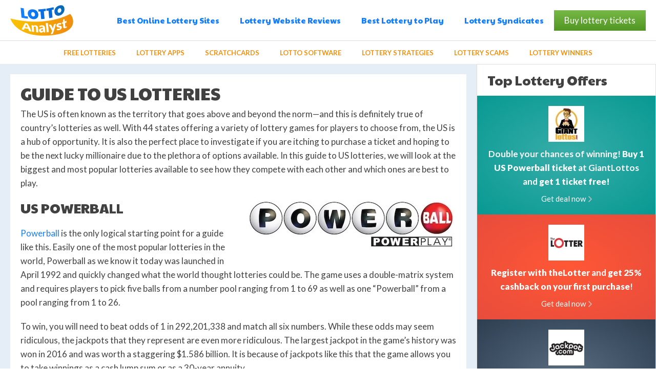

--- FILE ---
content_type: text/html; charset=utf-8
request_url: https://www.lottoanalyst.com/guide-to-us-lotteries
body_size: 9114
content:
<!DOCTYPE html><html lang="en"><head><meta charset="utf-8"><base href="/"><title>Guide to US Lotteries</title><meta name="description" content="The US is home to some of the biggest and best lotteries on the planet—and with jackpots that regularly break international records, it's no wonder why the games are as popular as they are. This guide will give you an overview of the best ones and why you should play them."><link rel="canonical" href="https://www.lottoanalyst.com/guide-to-us-lotteries"><meta name="viewport" content="width=device-width,user-scalable=0,minimum-scale=1"><link href="https://fonts.googleapis.com/css?family=Lato:100,300,400,700,900&amp;subset=latin-ext" rel="stylesheet"><link href="https://fonts.googleapis.com/css?family=Paytone+One&amp;subset=latin-ext" rel="stylesheet"><link rel="stylesheet" href="dist/mini.css"></head><body><div class="page"><header class="header js-header"><div class="inner header-inner inner-line"><a href="/" class="logo" title="Lotto Analyst">Lotto Analyst</a><div class="nav-wrapper"><div class="nav-outer"><nav class="nav-main"><ul class="list nav-main-list"><li class="nav-main-list-item js-dropdown-menu"><a href="#" class="nav-main-list-label">Best Online Lottery Sites</a> <button class="btn nav-btn-arrow js-dropdown-menu-trigger"></button><div class="nav-main-list-dropdown"><ul class="list nav-dropdown-list"><li class="nav-dropdown-list-item"><a class="nav-dropdown-list-label" href="/lottery-site-reviews/giantlottos">GiantLottos Review</a></li><li class="nav-dropdown-list-item"><a class="nav-dropdown-list-label" href="/lottery-site-reviews/thelotter">theLotter Review</a></li><li class="nav-dropdown-list-item"><a class="nav-dropdown-list-label" href="/lottery-site-reviews/jackpot-com">Jackpot.com Review</a></li><li class="nav-dropdown-list-item"><a class="nav-dropdown-list-label" href="/lottery-site-reviews/wintrillions">WinTrillions Review</a></li><li class="nav-dropdown-list-item"><a class="nav-dropdown-list-label" href="/lottery-site-reviews/lottokings">LottoKings Review</a></li><li class="nav-dropdown-list-item"><a class="nav-dropdown-list-label" href="/lottery-site-reviews/lottoland">Lottoland Review</a></li><li class="nav-dropdown-list-item"><a class="nav-dropdown-list-label" href="/lottery-site-reviews/lottosmile">LottoSmile Review</a></li></ul></div></li><li class="nav-main-list-item"><a href="/lottery-site-reviews" class="nav-main-list-label">Lottery Website Reviews</a></li><li class="nav-main-list-item"><a href="/what-is-the-best-lottery-to-play" class="nav-main-list-label">Best Lottery to Play</a></li><li class="nav-main-list-item"><a href="/lottery-syndicates" class="nav-main-list-label">Lottery Syndicates</a></li></ul><a href="/buy-lottery-tickets" target="_blank" rel="nofollow" class="btn btn-m btn-green"><span class="btn-wrap"><span class="btn-label">Buy lottery tickets</span></span></a></nav><nav class="nav-scroller"><div class="inner"><div class="nav-scroller-carousel carousel carousel--alt swiper-container js-nav-scroller-carousel"><div class="carousel-btn carousel-btn-prev swiper-button-prev js-nav-scroller-carousel-prev"><span class="ico ico-arrow-thin ico-arrow-thin-middle"></span></div><ul class="list nav-scroller-list carousel-wrapper swiper-wrapper"><li class="nav-scroller-list-item carousel-slide swiper-slide"><a href="/best-free-lottery-sites" class="nav-scroller-list-label">Free Lotteries</a></li><li class="nav-scroller-list-item carousel-slide swiper-slide"><a href="/best-lottery-apps-for-android-and-ios" class="nav-scroller-list-label">Lottery Apps</a></li><li class="nav-scroller-list-item carousel-slide swiper-slide"><a href="/online-scratch-cards" class="nav-scroller-list-label">Scratchcards</a></li><li class="nav-scroller-list-item carousel-slide swiper-slide"><a href="/best-lottery-prediction-software-and-tools" class="nav-scroller-list-label">Lotto Software</a></li><li class="nav-scroller-list-item carousel-slide swiper-slide"><a href="/lottery-strategies" class="nav-scroller-list-label">Lottery Strategies</a></li><li class="nav-scroller-list-item carousel-slide swiper-slide"><a href="/lottery-scams" class="nav-scroller-list-label">Lottery Scams</a></li><li class="nav-scroller-list-item carousel-slide swiper-slide"><a href="/lottery-winners-stories" class="nav-scroller-list-label">Lottery Winners</a></li></ul><div class="carousel-btn carousel-btn-next swiper-button-next js-nav-scroller-carousel-next"><span class="ico ico-arrow-thin ico-arrow-thin-right ico-arrow-thin-middle"></span></div></div></div></nav></div></div><button class="btn btn-hamburger js-mobile-main-trigger" aria-label="Menu"><span class="btn-hamburger-inner"><span></span> <span></span> <span></span> <span></span></span></button></div></header><main class="section-main"><div class="inner section-main-inner"><article class="article"><div class="article-box"><div class="content"><h1>Guide to US Lotteries</h1><p>The US is often known as the territory that goes above and beyond the norm—and this is definitely true of country’s lotteries as well. With 44 states offering a variety of lottery games for players to choose from, the US is a hub of opportunity. It is also the perfect place to investigate if you are itching to purchase a ticket and hoping to be the next lucky millionaire due to the plethora of options available. In this guide to US lotteries, we will look at the biggest and most popular lotteries available to see how they compete with each other and which ones are best to play.</p><h2><picture><source srcset="assets/powerball-lottery-logo.webp" type="image/webp"><img class="align-right" title="Powerball Lottery Logo" src="assets/powerball-lottery-logo.jpg" alt="Powerball Lottery Logo" width="400" height="94"></picture>US Powerball</h2><p><a href="/us-powerball">Powerball</a>&nbsp;is the only logical starting point for a guide like this. Easily one of the most popular lotteries in the world, Powerball as we know it today was launched in April 1992 and quickly changed what the world thought lotteries could be. The game uses a double-matrix system and requires players to pick five balls from a number pool ranging from 1 to 69 as well as one “Powerball” from a pool ranging from 1 to 26.</p><p>To win, you will need to beat odds of 1 in 292,201,338 and match all six numbers. While these odds may seem ridiculous, the jackpots that they represent are even more ridiculous. The largest jackpot in the game’s history was won in 2016 and was worth a staggering $1.586 billion. It is because of jackpots like this that the game allows you to take winnings as a cash lump sum or as a 30-year annuity.</p><h2><picture><source srcset="assets/mega-millions-lottery-logo.webp" type="image/webp"><img class="align-right" title="Mega Millions Lottery Logo" src="assets/mega-millions-lottery-logo.jpg" alt="Mega Millions Lottery Logo" width="300" height="142"></picture>Mega Millions</h2><p>Launched in 2002, <a href="/mega-millions">Mega Millions</a>&nbsp;is almost as famous as the Powerball and can be found on just as many <a href="/">online lottery websites</a>. The game is easy to play and requires you to select five numbers between 1 and 70 and a single extra number between 1 and 25 called the “Mega Ball”. Matching these six numbers will make you a jackpot winner and eligible to claim a prize either as a cash lump sum or as a 30-year annuity.</p><p>Sadly, the odds of actually achieving this are not great and come in at 1 in 302,575,350—even tougher than the Powerball odds. However, with jackpots of $1.537 billion, there is no cause for complaint. This great double-matrix game can be played every Tuesday and Friday for only $2 per line.</p><h2><picture><source srcset="assets/new-york-lotto-logo-medium.webp" type="image/webp"><img class="align-right" title="New York Lotto Logo Medium" src="assets/new-york-lotto-logo-medium.jpg" alt="New York Lotto Logo Medium" width="250" height="119"></picture>New York Lotto</h2><p>As one of the more commonly known state lotteries, the <a href="/new-york-lotto">New York Lotto</a>&nbsp;is undoubtedly a lottery to look out for. With jackpots reaching up to $72.5 million, the game is worth trying your luck on each Wednesday and Saturday. To do this, you will need to select six numbers that come from a number pool ranging from 1 to 59. Because the game uses a single matrix, you also won’t have to worry about choosing any other numbers.</p><p>Matching these six numbers with the winning numbers will mean that you have beaten odds of 1 in 22,528,737 to become a winner. These are clearly much better odds than the two mega lotteries mentioned above but are still not the best. However, the fact that tickets can be purchased for just $1 each and that winnings can be claimed as a lump sum or annuity does make up for it.</p><h2><picture><source srcset="assets/florida-lotto-logo-medium.webp" type="image/webp"><img class="align-right" title="Florida Lotto Logo Medium" src="assets/florida-lotto-logo-medium.jpg" alt="Florida Lotto Logo Medium" width="250" height="171"></picture>Florida Lotto</h2><p>Florida may be known for many things—some great and others not so great—but one of the greatest things is definitely <a href="/florida-lotto">Florida Lotto</a>. Launched in 1988, this lottery game has become a favourite in and out of the state. The game uses a single-matrix format which requires you to select six numbers out of a possible number pool ranging from 1 to 53. A bonus is that tickets only cost $1 each.</p><p>The largest jackpot ever offered by the lottery was won in 2000 and was for the amount of $81.6 million. Amounts like this can be taken as a cash lump sum—which will cost you almost half of the advertised amount—or in annuity payments over 30 years. Draws are held each Wednesday and Saturday, and you will also need to beat odds of 1 in 22,957,480 to win these great jackpots.</p><h2><picture><source srcset="assets/california-superlotto-logo.webp" type="image/webp"><img class="align-right" title="California SuperLotto Logo" src="assets/california-superlotto-logo.jpg" alt="California SuperLotto Logo" width="300" height="186"></picture>California SuperLotto</h2><p>One of the most popular lotteries in America is none other than the <a href="/california-superlotto-plus">California SuperLotto Plus</a>, and this is an excellent lottery to play if you are looking for decent jackpots. The game was launched in 1986 and uses a double-matrix format. This means that to play, you will need to select five numbers from a number pool ranging from 1 to 47 and an additional <em>Mega</em> number from a range of 1 to 27.</p><p>Matching the six numbers means beating odds of 1 in 41,416,353 but also means standing a chance of claiming jackpots up to $193 million. Wins like this can be taken either as cash lump sums or as annuity payments over 26 years. Draws take place each Wednesday and Saturday and tickets cost just $1 per play.</p><h2><picture><source srcset="assets/wisconsin-megabucks-logo.webp" type="image/webp"><img class="align-right" title="Wisconsin MegaBucks Logo" src="assets/wisconsin-megabucks-logo.jpg" alt="Wisconsin MegaBucks Logo" width="300" height="164"></picture>Wisconsin MegaBucks</h2><p>Not to be outdone by other State Lotteries, Wisconsin launched the MegaBucks lottery in 1992. The game costs $1 and uses a single-matrix formula that needs you to choose six numbers from a number pool ranging from 1 to 49 to play. However, rather than selecting just one group of numbers, you will need to choose two, as the minimum number of lines on a ticket is set at two.</p><p>The odds of winning jackpot amounts reaching $22.2 million are 1 in 6,991,908—which rival the odds offered of Powerball when playing in some of the biggest <a href="/lottery-syndicates">lottery syndicates</a>. Winnings can be taken over a 25-year annuity or in the form of a cash lump sum. Draws are held each week on Wednesdays and Saturdays.</p><h2><picture><source srcset="assets/new-york-cash4life-logo.webp" type="image/webp"><img class="align-right" title="New York Cash4Life Logo" src="assets/new-york-cash4life-logo.jpg" alt="New York Cash4Life Logo" width="300" height="119"></picture>New York Cash4Life Lottery</h2><p>If you think that previously mentioned jackpots are great, you will be thrilled by the <a href="/cash4life">New York Cash4Life</a>&nbsp;jackpot. Launched in 2014, Cash4Life became one of the most popular lotteries available thanks to its jackpot—which awards the winner $1,000 per day for the rest of their life (or a lump sum equivalent of $7 million).</p><p>To play, you will need to select five numbers from a range of 1 to 60 and a secondary <em>Cash Ball</em> from a range of 1 to 4. Matching these six numbers will make you a winner and give you the ability to boast of beating the odds of 1 in 21,846,048. Draws are held Mondays and Thursdays and cost $2 to enter.</p><h2>Overview</h2><p>To make things simple, we have taken all the above information and condensed it neatly into an easily digestible table so that you can see (at a glance) what each lottery offers and how they compare to one another.</p><table><tbody><tr style="mso-yfti-irow: 0; mso-yfti-firstrow: yes; mso-prop-change: 'Microsoft Office User' 20200915T1413;"><td><p><strong>Lottery Name</strong></p></td><td><p><strong>Jackpot Odds</strong></p></td><td><p><strong>Biggest Jackpots</strong></p></td><td><p><strong>Lottery Type</strong></p></td><td><p><strong>Draw Days</strong></p></td></tr><tr style="mso-yfti-irow: 1; mso-prop-change: 'Microsoft Office User' 20200915T1413;"><td><p>Powerball</p></td><td><p>1 in 292,201,338</p></td><td><p>$1.6 billion</p></td><td><p>Double Matrix (5/69 + 1/26)</p></td><td><p>Wed/Sat</p></td></tr><tr style="mso-yfti-irow: 2; mso-prop-change: 'Microsoft Office User' 20200915T1413;"><td><p>Mega Millions</p></td><td><p>1 in 302,575,350</p></td><td><p>$1.537 billion</p></td><td><p>Double Matrix (5/70 + 1/25)</p></td><td><p>Tue/Fri</p></td></tr><tr style="mso-yfti-irow: 3; mso-prop-change: 'Microsoft Office User' 20200915T1413;"><td><p>New York Lotto</p></td><td><p>1 in 22,528,737</p></td><td><p>$72.5 million</p></td><td><p>Single Matrix (6/59)</p></td><td><p>Wed/Sat</p></td></tr><tr style="mso-yfti-irow: 4; mso-prop-change: 'Microsoft Office User' 20200915T1413;"><td><p>Florida Lotto</p></td><td><p>1 in 22,957,480</p></td><td><p>$81.6 million</p></td><td><p>Single Matrix (6/53)</p></td><td><p>Wed/Sat</p></td></tr><tr style="mso-yfti-irow: 5; mso-prop-change: 'Microsoft Office User' 20200915T1413;"><td><p>California SuperLotto</p></td><td><p>1 in 41,416,353</p></td><td><p>$193 million</p></td><td><p>Double Matrix (5/47 + 1/27)</p></td><td><p>Wed/Sat</p></td></tr><tr style="mso-yfti-irow: 6; mso-prop-change: 'Microsoft Office User' 20200915T1413;"><td><p>Wisconsin MegaBucks</p></td><td><p>1 in 6,991,908</p></td><td><p>$22.2 million</p></td><td><p>Single Matrix (6/49)</p></td><td><p>Wed/Sat</p></td></tr><tr style="mso-yfti-irow: 7; mso-yfti-lastrow: yes; mso-prop-change: 'Microsoft Office User' 20200915T1413;"><td><p>NY Cash4Life</p></td><td><p>1 in 21,846,048</p></td><td><p>$1,000/day for life</p></td><td><p>Double Matrix (5/60 + 1/4)</p></td><td><p>Mon/Thu</p></td></tr></tbody></table><h2>US Lottery Taxes</h2><p>Taxes are one of the areas that can easily put a damper on the joy that comes with winning a major lottery jackpot. Unfortunately, the US is one of the worst countries when it comes to lottery taxes. Compared to <a href="/guide-to-canadian-lotteries">Canadian lotteries</a>,&nbsp;whose prizes are never taxed, only 10 of the 44 states that offer lotteries do not levy taxes on lottery winnings. For the other 34 states, however, taxes are applicable, and they are not kind.</p><p>These states mostly levy two different types of tax on lottery winnings—state tax and federal tax. State tax is paid to the state government, while federal tax is sent onto (yup, you guessed it) the federal government. These taxes can be incredibly steep—as high as 37%—so they will take a large chunk out of your winnings. That being said, <a href="/states-with-the-lowest-lottery-taxes-best-states-to-win-the-lottery">some states take a much smaller cut</a>—even nothing—than others, so make sure you do your research before you buy your next ticket.</p><h2>Biggest US Lottery Winners</h2><p>As you can imagine, the home of some of the biggest lotteries on the planet is also the home of the world’s biggest jackpot winners. Many of these winners have won such outrageous amounts that they will never have to worry about money ever again—provided they don’t blow it all like these people, of course. Below are just some of the biggest winners and the amounts that they managed to scoop up.</p><table><tbody><tr><td><p><strong>Winner</strong></p></td><td><p><strong>Lottery</strong></p></td><td><p><strong>Draw Date</strong></p></td><td><p><strong>Jackpot&nbsp;Win</strong></p></td></tr><tr><td><p>Anonymous</p></td><td><p>Mega Millions</p></td><td><p>October 23, 2018</p></td><td><p>$1.537 billion</p></td></tr><tr><td><p><a href="/manuel-franco-768-million-powerball-winner">Manuel Franco</a></p></td><td><p>Powerball</p></td><td><p>March 27, 2019</p></td><td><p>$768 million</p></td></tr><tr><td><p><a href="/powerball-lottery-winner-mavis-wanczyk">Mavis Wanczyk</a></p></td><td><p>Powerball</p></td><td><p>August 23, 2017</p></td><td><p>$758.7 million</p></td></tr><tr><td><p>Anonymous</p></td><td><p>Mega Millions</p></td><td><p>October 23, 2018</p></td><td><p>$1.537 billion</p></td></tr><tr><td><p><a href="/powerball-winner-gloria-mackenzie">Gloria Mackenzie</a></p></td><td><p>Powerball</p></td><td><p>May 18, 2013</p></td><td><p>$590 million</p></td></tr><tr><td><p>Anonymous</p></td><td><p>Mega Millions</p></td><td><p>July 8, 2016</p></td><td><p>$536 million</p></td></tr><tr><td><p>Richard Wahl</p></td><td><p>Mega Millions</p></td><td><p>March 30, 2018</p></td><td><p>$533 million</p></td></tr><tr><td><p>John and Lisa Robinson</p></td><td><p>Powerball</p></td><td><p>January 13, 2016</p></td><td><p>$529 million (1 of 3 winners of $1.586 billion)</p></td></tr><tr><td><p>Maureen Smith and David Kaltschmidt</p></td><td><p>Powerball</p></td><td><p>January 13, 2016</p></td><td><p>$529 million (1 of 3 winners of $1.586 billion)</p></td></tr><tr><td><p><a href="/powerball-lottery-winners-marvin-and-mae-acosta">Marvin and Mae Acosta</a></p></td><td><p>Powerball</p></td><td><p>January 13, 2016</p></td><td><p>$529 million (1 of 3 winners of $1.586 billion)</p></td></tr><tr><td><p>Anonymous</p></td><td><p>Powerball</p></td><td><p>July 30, 2016</p></td><td><p>$487 million</p></td></tr><tr><td><p><a href="/shane-missler">Shane Missler</a></p></td><td><p>Mega Millions</p></td><td><p>January 5, 2018</p></td><td><p>$451 million</p></td></tr><tr><td><p>Jeff Lindsay</p></td><td><p>Powerball</p></td><td><p>June 10, 2017</p></td><td><p>$447.8 million</p></td></tr><tr><td><p><a href="/generous-powerball-winner-pearlie-mae-smith">Pearlie Mae Smith</a></p></td><td><p>Powerball</p></td><td><p>May 7, 2016</p></td><td><p>$429.6 million</p></td></tr><tr><td><p>Alcario Castellano*</p></td><td><p>California SuperLotto</p></td><td><p>June 23, 2001</p></td><td><p>$141 million</p></td></tr><tr><td><p>Anonymous*</p></td><td><p>Florida Lotto</p></td><td><p>March 29, 2000</p></td><td><p>$81.6 million</p></td></tr></tbody></table><p>*While many more other&nbsp;BIG&nbsp;winners won on either Powerball or Mega Millions, we included these two to show you what sorts of jackpots the other lotteries have paid out as well.</p><h2>Conclusion</h2><p>We are living in a very exciting time in <a href="/history-of-the-lottery-who-invented-the-lottery">lottery history</a>, and whether you are living in the US or across the world and prefer playing the lottery online, there is no doubt that America offers a range of fantastic lotteries that rival not only each other but even the best lotteries&nbsp;all around the world. With each of these lotteries offering a unique gaming experience and always trying to lead the way forward, we are confident there will be many more jackpot winners and great lottery experiences coming from the US far into the future. &nbsp;</p></div></div></article><aside class="aside aside-alt"><div class="js-sticky-aside"><div class="box"><div class="box-header"><h2 class="head head-primary">Top Lottery Offers</h2></div><div class="box-content"><div class="promotion promotion-alt" style="background: radial-gradient(ellipse at center, #38ada9 0%, #079992 100%)"><div class="promotion-col"><figure class="pic promotion-pic"><a href="/play/giantlottos"><picture><source srcset="assets/buy-1-us-powerball-ticket-and-get-1-free-105x105.webp" type="image/webp"><img src="assets/buy-1-us-powerball-ticket-and-get-1-free-105x105.jpg" alt="Buy 1 US Powerball Ticket and Get 1 Free" title="Buy 1 US Powerball Ticket and Get 1 Free" width="105" height="105"></picture></a></figure></div><div class="promotion-col promotion-col-main"><div class="promotion-row"><h4><a href="/giantlottos-2-for-1-mega-millions-promo">Double your chances of winning!&nbsp;<strong>Buy 1 US Powerball<strong>&nbsp;ticket</strong>&nbsp;</strong>at GiantLottos and<strong> <strong>get 1 ticket free!</strong></strong></a></h4></div><div class="promotion-row"><a href="/play/giantlottos" target="_blank" rel="nofollow" class="link link-light"><span class="link-text">Get deal now</span> <span class="ico ico-arrow-thin-small ico-arrow-thin-small-gray"></span></a></div></div></div><div class="promotion promotion-alt" style="background: radial-gradient(ellipse at center, #FF5735 0%, #e74c3c 100%)"><div class="promotion-col"><figure class="pic promotion-pic"><a href="/play/thelotter"><picture><source srcset="assets/get-25-cashback-on-your-first-thelotter-purchase-105x105.webp" type="image/webp"><img src="assets/get-25-cashback-on-your-first-thelotter-purchase-105x105.jpg" alt="Get 25% Cashback On Your First theLotter Purchase" title="Get 25% Cashback On Your First theLotter Purchase" width="105" height="105"></picture></a></figure></div><div class="promotion-col promotion-col-main"><div class="promotion-row"><h4><a href="/10-percent-off-your-first-purchase-at-thelotter-com"><strong>Register with theLotter</strong> and <strong>get 25% cashback on your first</strong> <strong>purchase</strong>!</a></h4></div><div class="promotion-row"><a href="/play/thelotter" target="_blank" rel="nofollow" class="link link-light"><span class="link-text">Get deal now</span> <span class="ico ico-arrow-thin-small ico-arrow-thin-small-gray"></span></a></div></div></div><div class="promotion promotion-alt" style="background: radial-gradient(ellipse at center, #5B6D81 0%, #2c3e50 100%)"><div class="promotion-col"><figure class="pic promotion-pic"><a href="/play/jackpot"><picture><source srcset="assets/get-10-free-scratchcards-with-jackpot-com-105x105.webp" type="image/webp"><img src="assets/get-10-free-scratchcards-with-jackpot-com-105x105.jpg" alt="Get 10 Free Scratchcards with Jackpot.com" title="Get 10 Free Scratchcards with Jackpot.com" width="105" height="105"></picture></a></figure></div><div class="promotion-col promotion-col-main"><div class="promotion-row"><h4><a href="/jackpot-com-promo-code-buy-1-euromillions-line-get-10-scratchcards"><strong>Buy 1 EuroMillions line</strong>&nbsp;at Jackpot.com and <strong>get 10 free Piggy Bank scratchcards</strong>!</a></h4></div><div class="promotion-row"><a href="/play/jackpot" target="_blank" rel="nofollow" class="link link-light"><span class="link-text">Get deal now</span> <span class="ico ico-arrow-thin-small ico-arrow-thin-small-gray"></span></a></div></div></div><div class="promotion promotion-alt" style="background: radial-gradient(ellipse at center, #ffa442 0%, #c37000 100%)"><div class="promotion-col"><figure class="pic promotion-pic"><a href="/play/lottokings"><picture><source srcset="assets/get-25-off-your-entire-first-lottokings-purchase-105x105.webp" type="image/webp"><img src="assets/get-25-off-your-entire-first-lottokings-purchase-105x105.jpg" alt="Get 25% off your entire first LottoKings purchase" title="Get 25% off your entire first LottoKings purchase" width="105" height="105"></picture></a></figure></div><div class="promotion-col promotion-col-main"><div class="promotion-row"><h4><a href="/lottokings-welcome-offer-25-percent-off-your-first-order"><strong>Get 25% off your entire first purchase</strong> when you sign up with LottoKings!</a></h4></div><div class="promotion-row"><a href="/play/lottokings" target="_blank" rel="nofollow" class="link link-light"><span class="link-text">Get deal now</span> <span class="ico ico-arrow-thin-small ico-arrow-thin-small-gray"></span></a></div></div></div><div class="promotion promotion-alt" style="background: radial-gradient(ellipse at center, #6AE794 0%, #27ae60 100%)"><div class="promotion-col"><figure class="pic promotion-pic"><a href="/play/wintrillions"><picture><source srcset="assets/get-25-off-your-entire-first-wintrillions-order-105x105.webp" type="image/webp"><img src="assets/get-25-off-your-entire-first-wintrillions-order-105x105.jpg" alt="Get 25% off your entire first WinTrillions order" title="Get 25% off your entire first WinTrillions order" width="105" height="105"></picture></a></figure></div><div class="promotion-col promotion-col-main"><div class="promotion-row"><h4><a href="/wintrillions-welcome-offer-25-percent-off-first-order"><strong>Sign up with WinTrillions</strong> and <strong>save 25% off your entire first order!</strong></a></h4></div><div class="promotion-row"><a href="/play/wintrillions" target="_blank" rel="nofollow" class="link link-light"><span class="link-text">Get deal now</span> <span class="ico ico-arrow-thin-small ico-arrow-thin-small-gray"></span></a></div></div></div></div></div><div class="box box-alt"><div class="box-content"><div class="banner-wrapper"><a href="/buy-lottery-tickets" target="_blank" rel="nofollow"><img src="https://www.tl-res.com/banners/thebig/1/640/360/banner.jpeg" width="336" height="280" alt="Upcoming Big Lottery" title="Upcoming Big Lottery"></a></div></div></div><div class="box"><div class="box-header"><h2 class="head head-primary">Top Lottery Websites</h2></div><div class="box-content"><div class="lottery lottery-alt bg-gradient-green"><div class="lottery-row"><div class="lottery-col lottery-col-pic"><figure class="pic lottery-pic-round"><picture><source srcset="assets/giantlottos-com-logo-120x120.webp" type="image/webp"><img src="assets/giantlottos-com-logo-120x120.jpg" alt="GiantLottos.com Logo" title="GiantLottos.com Logo" width="120" height="120"></picture></figure></div><div class="lottery-col"><div class="lottery-row"><span class="lottery-rate">98%</span></div><div class="lottery-row"><div class="bar bar-alt"><div class="bar-fill" style="width: 98.0%"></div></div></div><div class="lottery-row"><div class="lottery-col"><span class="label"><span class="label-text"><strong>4358</strong> votes</span></span></div><div class="lottery-col"><div class="btn-thumb-wrapper"><button class="btn btn-thumb btn-thumb-up"></button> <button class="btn btn-thumb btn-thumb-down"></button></div></div></div></div></div><div class="lottery-row"><div class="lottery-desc"><p>Buy one US Powerball ticket and get a second one free!</p></div></div><div class="lottery-row"><a href="/play/giantlottos" target="_blank" rel="nofollow" class="btn btn-m btn-full btn-blue">Play now</a></div><div class="lottery-row"><a href="/lottery-site-reviews/giantlottos" class="link link-light"><span class="link-text">in-depth review</span> <span class="ico ico-arrow-thin-small ico-arrow-thin-small-gray"></span></a></div></div><div class="lottery lottery-alt bg-gradient-green"><div class="lottery-row"><div class="lottery-col lottery-col-pic"><figure class="pic lottery-pic-round"><picture><source srcset="assets/thelotter-logo-120x120.webp" type="image/webp"><img src="assets/thelotter-logo-120x120.jpg" alt="theLotter Logo" title="theLotter Logo" width="120" height="120"></picture></figure></div><div class="lottery-col"><div class="lottery-row"><span class="lottery-rate">97%</span></div><div class="lottery-row"><div class="bar bar-alt"><div class="bar-fill" style="width: 97.0%"></div></div></div><div class="lottery-row"><div class="lottery-col"><span class="label"><span class="label-text"><strong>8482</strong> votes</span></span></div><div class="lottery-col"><div class="btn-thumb-wrapper"><button class="btn btn-thumb btn-thumb-up"></button> <button class="btn btn-thumb btn-thumb-down"></button></div></div></div></div></div><div class="lottery-row"><div class="lottery-desc"><p>Get 25% cashback on your first order</p></div></div><div class="lottery-row"><a href="/play/thelotter" target="_blank" rel="nofollow" class="btn btn-m btn-full btn-blue">Play now</a></div><div class="lottery-row"><a href="/lottery-site-reviews/thelotter" class="link link-light"><span class="link-text">in-depth review</span> <span class="ico ico-arrow-thin-small ico-arrow-thin-small-gray"></span></a></div></div><div class="lottery lottery-alt bg-gradient-green"><div class="lottery-row"><div class="lottery-col lottery-col-pic"><figure class="pic lottery-pic-round"><picture><source srcset="assets/jackpot-com-logo-120x120.webp" type="image/webp"><img src="assets/jackpot-com-logo-120x120.jpg" alt="Jackpot.com Logo" title="Jackpot.com Logo" width="120" height="120"></picture></figure></div><div class="lottery-col"><div class="lottery-row"><span class="lottery-rate">96%</span></div><div class="lottery-row"><div class="bar bar-alt"><div class="bar-fill" style="width: 96.0%"></div></div></div><div class="lottery-row"><div class="lottery-col"><span class="label"><span class="label-text"><strong>2871</strong> votes</span></span></div><div class="lottery-col"><div class="btn-thumb-wrapper"><button class="btn btn-thumb btn-thumb-up"></button> <button class="btn btn-thumb btn-thumb-down"></button></div></div></div></div></div><div class="lottery-row"><div class="lottery-desc"><p>Buy 1 EuroMillions line and get 10 "Raid the Piggy Bank" scratchcards for FREE</p></div></div><div class="lottery-row"><a href="/play/jackpot" target="_blank" rel="nofollow" class="btn btn-m btn-full btn-blue">Play now</a></div><div class="lottery-row"><a href="/lottery-site-reviews/jackpot-com" class="link link-light"><span class="link-text">in-depth review</span> <span class="ico ico-arrow-thin-small ico-arrow-thin-small-gray"></span></a></div></div><div class="lottery lottery-alt bg-gradient-green"><div class="lottery-row"><div class="lottery-col lottery-col-pic"><figure class="pic lottery-pic-round"><picture><source srcset="assets/wintrillions-com-logo-120x120.webp" type="image/webp"><img src="assets/wintrillions-com-logo-120x120.jpg" alt="WinTrillions.com Logo" title="WinTrillions.com Logo" width="120" height="120"></picture></figure></div><div class="lottery-col"><div class="lottery-row"><span class="lottery-rate">96%</span></div><div class="lottery-row"><div class="bar bar-alt"><div class="bar-fill" style="width: 96.0%"></div></div></div><div class="lottery-row"><div class="lottery-col"><span class="label"><span class="label-text"><strong>6100</strong> votes</span></span></div><div class="lottery-col"><div class="btn-thumb-wrapper"><button class="btn btn-thumb btn-thumb-up"></button> <button class="btn btn-thumb btn-thumb-down"></button></div></div></div></div></div><div class="lottery-row"><div class="lottery-desc"><p>Welcome offer: Save 25% off your entire first order</p></div></div><div class="lottery-row"><a href="/play/wintrillions" target="_blank" rel="nofollow" class="btn btn-m btn-full btn-blue">Play now</a></div><div class="lottery-row"><a href="/lottery-site-reviews/wintrillions" class="link link-light"><span class="link-text">in-depth review</span> <span class="ico ico-arrow-thin-small ico-arrow-thin-small-gray"></span></a></div></div><div class="lottery lottery-alt bg-gradient-green"><div class="lottery-row"><div class="lottery-col lottery-col-pic"><figure class="pic lottery-pic-round"><picture><source srcset="assets/lottokings-logo-120x120.webp" type="image/webp"><img src="assets/lottokings-logo-120x120.jpg" alt="LottoKings Logo" title="LottoKings Logo" width="120" height="120"></picture></figure></div><div class="lottery-col"><div class="lottery-row"><span class="lottery-rate">96%</span></div><div class="lottery-row"><div class="bar bar-alt"><div class="bar-fill" style="width: 96.0%"></div></div></div><div class="lottery-row"><div class="lottery-col"><span class="label"><span class="label-text"><strong>5888</strong> votes</span></span></div><div class="lottery-col"><div class="btn-thumb-wrapper"><button class="btn btn-thumb btn-thumb-up"></button> <button class="btn btn-thumb btn-thumb-down"></button></div></div></div></div></div><div class="lottery-row"><div class="lottery-desc"><p>Welcome offer:&nbsp;Get 25% off your entire first purchase</p></div></div><div class="lottery-row"><a href="/play/lottokings" target="_blank" rel="nofollow" class="btn btn-m btn-full btn-blue">Play now</a></div><div class="lottery-row"><a href="/lottery-site-reviews/lottokings" class="link link-light"><span class="link-text">in-depth review</span> <span class="ico ico-arrow-thin-small ico-arrow-thin-small-gray"></span></a></div></div></div></div></div></aside></div></main><section class="section section-copyrights"><div class="inner"><div class="banner-wrapper"><a href="/buy-lottery-tickets" target="_blank" rel="nofollow"><img src="https://www.tl-res.com/banners/thebig/1/728/90/banner.jpeg" width="728" height="90" alt="banner"></a></div><br><h4 class="head head-alt">Lotto Analyst © 2026 - Your Guide to Online Lotteries</h4><a href="#top" class="link link-go-top"><span class="link-text">go up</span> <span class="ico ico-arrow-thin-small ico-arrow-thin-small-top ico-arrow-thin-small-gray"></span></a></div></section><footer class="footer"><div class="inner"><div class="footer-header"><img src="files/img/gamble-aware.png" alt="GambleAware"><p>You must be 18+ to play online lotteries</p></div><div class="footer-text"><p>Disclaimer: To play any of the online lotteries featured on this site, you need to be an adult (usually 18 years of age or older) and visiting from a jurisdiction in which playing online lotteries&nbsp;is legal. Please keep&nbsp;in mind that playing the lottery is a form of gambling and can be addictive; if you or someone you know might have a gambling problem, please visit <a href="https://www.gamcare.org.uk/" target="_blank" rel="noopener noreferrer">GemCare.co.uk</a> for details on how you can get help. LottoAnalyst uses cookies to improve your experience.</p><h3><a href="/about">About Us</a></h3><h3><a href="/contact">Contact Us</a></h3></div></div></footer></div><div class="popup-wrapper js-popup"><div class="popup-content js-popup-content"><a href="https://www.lottoanalyst.com/play/giantlottos" target="_blank" rel="nofollow" class="js-popup-link"><picture><source srcset="assets/giantlottos-exclusive-powerball-2-for-1-deal.webp" type="image/webp"><img src="assets/giantlottos-exclusive-powerball-2-for-1-deal.jpg" alt="GiantLottos Exclusive Powerball 2-for-1 Deal" title="GiantLottos Exclusive Powerball 2-for-1 Deal" class="pic popup-pic js-popup-img" width="500" height="450"></picture></a><button class="btn btn-close popup-close js-popup-close"><span class="btn-close-inner"><span></span> <span></span></span></button></div></div><div class="popup-wrapper js-modal" id="upsell-modal"><div class="popup-content popup-content-alt carousel-static-t1-i6 js-modal-content"><div class="popup-content-header"><h2 class="head head-default">Recommended Online Lottery Sites</h2></div><div class="popup-content-main"><div class="carousel-static carousel-static-t1"><div class="carousel-static-inner"><div class="carousel-static-item"><div class="lottery lottery-popup"><div class="lottery-header"><h3 class="head head-default"><a href="/play/thelotter" target="_blank" class="link">theLotter</a></h3></div><figure class="pic lottery-pic bg-gradient-green"><a href="/play/thelotter" target="_blank"><picture><source srcset="assets/thelotter-logo-245x163.webp" type="image/webp"><img src="assets/thelotter-logo-245x163.png" alt="theLotter Logo" width="245" height="163"></picture></a></figure><div class="lottery-box"><div class="lottery-box-main"><div class="lottery-box-data"><div class="lottery-box-bar"><div class="bar"><div class="bar-fill" style="width: 97%"></div></div></div><div class="lottery-box-votes"><span class="label"><span class="label-text"><strong>4974</strong> voters</span></span><div class="btn-thumb-wrapper"><button class="btn btn-thumb btn-thumb-up"></button> <button class="btn btn-thumb btn-thumb-down"></button></div><div class="lottery-rate">97%</div></div><span class="label label-default"><span class="ico ico-award"></span> <span class="label-text"><span class="link-text"><p>Buy 1 EuroMillions line and get 10 "Raid the Piggy Bank" scratchcards for FREE</p></span></span></span><div class="lottery-box-actions"><a href="/10-percent-off-your-first-purchase-at-thelotter-com" class="link link-alt"><span class="link-text">Learn<br>more</span> </a><a href="/play/thelotter" target="_blank" class="btn btn-m btn-full btn-blue"><span class="btn-wrap"><span class="btn-label">Play now!</span></span></a></div></div></div></div></div></div><div class="carousel-static-item"><div class="lottery lottery-popup"><div class="lottery-header"><h3 class="head head-default"><a href="/play/jackpot" target="_blank" class="link">Jackpot.com</a></h3></div><figure class="pic lottery-pic bg-gradient-green"><a href="/play/jackpot" target="_blank"><picture><source srcset="assets/jackpot-com-logo-245x163.webp" type="image/webp"><img src="assets/jackpot-com-logo-245x163.png" alt="Jackpot.com Logo" width="245" height="163"></picture></a></figure><div class="lottery-box"><div class="lottery-box-main"><div class="lottery-box-data"><div class="lottery-box-bar"><div class="bar"><div class="bar-fill" style="width: 85%"></div></div></div><div class="lottery-box-votes"><span class="label"><span class="label-text"><strong>3965</strong> voters</span></span><div class="btn-thumb-wrapper"><button class="btn btn-thumb btn-thumb-up"></button> <button class="btn btn-thumb btn-thumb-down"></button></div><div class="lottery-rate">85%</div></div><span class="label label-default"><span class="ico ico-award"></span> <span class="label-text"><span class="link-text">10 FREE Piggy Bank scratchcards</span></span></span><div class="lottery-box-actions"><a href="/jackpot-com-promo-code-buy-1-euromillions-line-get-10-scratchcards" class="link link-alt"><span class="link-text">Learn<br>more</span> </a><a href="/play/jackpot" target="_blank" class="btn btn-m btn-full btn-blue"><span class="btn-wrap"><span class="btn-label">Play now!</span></span></a></div></div></div></div></div></div><div class="carousel-static-item"><div class="lottery lottery-popup"><div class="lottery-header"><h3 class="head head-default"><a href="/play/wintrillions" target="_blank" class="link">WinTrillions</a></h3></div><figure class="pic lottery-pic bg-gradient-green"><a href="/play/wintrillions" target="_blank"><picture><source srcset="assets/wintrillions-logo-245x163.webp" type="image/webp"><img src="assets/wintrillions-logo-245x163.png" alt="WinTrillions Logo" width="245" height="163"></picture></a></figure><div class="lottery-box"><div class="lottery-box-main"><div class="lottery-box-data"><div class="lottery-box-bar"><div class="bar"><div class="bar-fill" style="width: 94%"></div></div></div><div class="lottery-box-votes"><span class="label"><span class="label-text"><strong>4519</strong> voters</span></span><div class="btn-thumb-wrapper"><button class="btn btn-thumb btn-thumb-up"></button> <button class="btn btn-thumb btn-thumb-down"></button></div><div class="lottery-rate">94%</div></div><span class="label label-default"><span class="ico ico-award"></span> <span class="label-text"><span class="link-text"></span></span></span><div class="lottery-box-actions"><a href="" class="link link-alt"><span class="link-text">Learn<br>more</span> </a><a href="/play/wintrillions" target="_blank" class="btn btn-m btn-full btn-blue"><span class="btn-wrap"><span class="btn-label">Play now!</span></span></a></div></div></div></div></div></div><div class="carousel-static-item"><div class="lottery lottery-popup"><div class="lottery-header"><h3 class="head head-default"><a href="/play/lottokings" target="_blank" class="link">LottoKings</a></h3></div><figure class="pic lottery-pic bg-gradient-green"><a href="/play/lottokings" target="_blank"><picture><source srcset="assets/lottokings-logo-245x163.webp" type="image/webp"><img src="assets/lottokings-logo-245x163.png" alt="LottoKings Logo" width="245" height="163"></picture></a></figure><div class="lottery-box"><div class="lottery-box-main"><div class="lottery-box-data"><div class="lottery-box-bar"><div class="bar"><div class="bar-fill" style="width: 94%"></div></div></div><div class="lottery-box-votes"><span class="label"><span class="label-text"><strong>4435</strong> voters</span></span><div class="btn-thumb-wrapper"><button class="btn btn-thumb btn-thumb-up"></button> <button class="btn btn-thumb btn-thumb-down"></button></div><div class="lottery-rate">94%</div></div><span class="label label-default"><span class="ico ico-award"></span> <span class="label-text"><span class="link-text"></span></span></span><div class="lottery-box-actions"><a href="" class="link link-alt"><span class="link-text">Learn<br>more</span> </a><a href="/play/lottokings" target="_blank" class="btn btn-m btn-full btn-blue"><span class="btn-wrap"><span class="btn-label">Play now!</span></span></a></div></div></div></div></div></div><div class="carousel-static-item"><div class="lottery lottery-popup"><div class="lottery-header"><h3 class="head head-default"><a href="/play/agentlotto" target="_blank" class="link">LottoAgent</a></h3></div><figure class="pic lottery-pic bg-gradient-green"><a href="/play/agentlotto" target="_blank"><picture><source srcset="assets/lottoagent-logo-245x163.webp" type="image/webp"><img src="assets/lottoagent-logo-245x163.png" alt="LottoAgent Logo" width="245" height="163"></picture></a></figure><div class="lottery-box"><div class="lottery-box-main"><div class="lottery-box-data"><div class="lottery-box-bar"><div class="bar"><div class="bar-fill" style="width: %"></div></div></div><div class="lottery-box-votes"><span class="label"><span class="label-text"><strong>3180</strong> voters</span></span><div class="btn-thumb-wrapper"><button class="btn btn-thumb btn-thumb-up"></button> <button class="btn btn-thumb btn-thumb-down"></button></div><div class="lottery-rate">%</div></div><span class="label label-default"><span class="ico ico-award"></span> <span class="label-text"><span class="link-text"></span></span></span><div class="lottery-box-actions"><a href="" class="link link-alt"><span class="link-text">Learn<br>more</span> </a><a href="/play/agentlotto" target="_blank" class="btn btn-m btn-full btn-blue"><span class="btn-wrap"><span class="btn-label">Play now!</span></span></a></div></div></div></div></div></div></div></div></div><button class="btn btn-close btn-close-blue popup-close js-modal-close"><span class="btn-close-inner"><span></span> <span></span></span></button></div></div><script src="https://ajax.googleapis.com/ajax/libs/jquery/1.12.4/jquery.min.js"></script><script src="dist/mini.js"></script><script>window.appData = '##APPDATA##';</script><script async="" src="https://www.googletagmanager.com/gtag/js?id=UA-106533449-1"></script><script>window.dataLayer = window.dataLayer || [];
  function gtag(){dataLayer.push(arguments)};
  gtag('js', new Date());

  gtag('config', 'UA-106533449-1');</script></body></html>

--- FILE ---
content_type: text/css; charset=UTF-8
request_url: https://www.lottoanalyst.com/dist/mini.css
body_size: 13046
content:
:root{--swiper-theme-color:#007aff}.swiper-container{margin-left:auto;margin-right:auto;position:relative;overflow:hidden;list-style:none;padding:0;z-index:1}.swiper-container-vertical>.swiper-wrapper{flex-direction:column}.swiper-wrapper{position:relative;width:100%;height:100%;z-index:1;display:flex;transition-property:transform;box-sizing:content-box}.swiper-container-android .swiper-slide,.swiper-wrapper{transform:translateZ(0)}.swiper-container-multirow>.swiper-wrapper{flex-wrap:wrap}.swiper-container-multirow-column>.swiper-wrapper{flex-wrap:wrap;flex-direction:column}.swiper-container-free-mode>.swiper-wrapper{transition-timing-function:ease-out;margin:0 auto}.swiper-slide{flex-shrink:0;width:100%;height:100%;position:relative;transition-property:transform}.swiper-slide-invisible-blank{visibility:hidden}.swiper-container-autoheight,.swiper-container-autoheight .swiper-slide{height:auto}.swiper-container-autoheight .swiper-wrapper{align-items:flex-start;transition-property:transform,height}.swiper-container-3d{perspective:1200px}.swiper-container-3d .swiper-cube-shadow,.swiper-container-3d .swiper-slide,.swiper-container-3d .swiper-slide-shadow-bottom,.swiper-container-3d .swiper-slide-shadow-left,.swiper-container-3d .swiper-slide-shadow-right,.swiper-container-3d .swiper-slide-shadow-top,.swiper-container-3d .swiper-wrapper{transform-style:preserve-3d}.swiper-container-3d .swiper-slide-shadow-bottom,.swiper-container-3d .swiper-slide-shadow-left,.swiper-container-3d .swiper-slide-shadow-right,.swiper-container-3d .swiper-slide-shadow-top{position:absolute;left:0;top:0;width:100%;height:100%;pointer-events:none;z-index:10}.swiper-container-3d .swiper-slide-shadow-left{background-image:linear-gradient(270deg,rgba(0,0,0,.5),transparent)}.swiper-container-3d .swiper-slide-shadow-right{background-image:linear-gradient(90deg,rgba(0,0,0,.5),transparent)}.swiper-container-3d .swiper-slide-shadow-top{background-image:linear-gradient(0deg,rgba(0,0,0,.5),transparent)}.swiper-container-3d .swiper-slide-shadow-bottom{background-image:linear-gradient(180deg,rgba(0,0,0,.5),transparent)}.swiper-container-css-mode>.swiper-wrapper{overflow:auto;scrollbar-width:none;-ms-overflow-style:none}.swiper-container-css-mode>.swiper-wrapper::-webkit-scrollbar{display:none}.swiper-container-css-mode>.swiper-wrapper>.swiper-slide{scroll-snap-align:start start}.swiper-container-horizontal.swiper-container-css-mode>.swiper-wrapper{scroll-snap-type:x mandatory}.swiper-container-vertical.swiper-container-css-mode>.swiper-wrapper{scroll-snap-type:y mandatory}:root{--swiper-navigation-size:44px}.swiper-button-next,.swiper-button-prev{position:absolute;top:50%;transform:translateY(-50%);z-index:10;cursor:pointer;display:flex;align-items:center;justify-content:center}.swiper-button-next.swiper-button-disabled,.swiper-button-prev.swiper-button-disabled{opacity:0;cursor:auto;pointer-events:none}.swiper-button-prev,.swiper-container-rtl .swiper-button-next{left:10px;right:auto}.swiper-button-next,.swiper-container-rtl .swiper-button-prev{right:10px;left:auto}.swiper-button-next.swiper-button-white,.swiper-button-prev.swiper-button-white{--swiper-navigation-color:#fff}.swiper-button-next.swiper-button-black,.swiper-button-prev.swiper-button-black{--swiper-navigation-color:#000}.swiper-button-lock{display:none}.swiper-pagination{position:absolute;text-align:center;transition:opacity .3s;transform:translateZ(0);z-index:10}.swiper-pagination.swiper-pagination-hidden{opacity:0}.swiper-container-horizontal>.swiper-pagination-bullets,.swiper-pagination-custom,.swiper-pagination-fraction{bottom:10px;left:0;width:100%}.swiper-pagination-bullets-dynamic{overflow:hidden;font-size:0}.swiper-pagination-bullets-dynamic .swiper-pagination-bullet{transform:scale(.33);position:relative}.swiper-pagination-bullets-dynamic .swiper-pagination-bullet-active,.swiper-pagination-bullets-dynamic .swiper-pagination-bullet-active-main{transform:scale(1)}.swiper-pagination-bullets-dynamic .swiper-pagination-bullet-active-prev{transform:scale(.66)}.swiper-pagination-bullets-dynamic .swiper-pagination-bullet-active-prev-prev{transform:scale(.33)}.swiper-pagination-bullets-dynamic .swiper-pagination-bullet-active-next{transform:scale(.66)}.swiper-pagination-bullets-dynamic .swiper-pagination-bullet-active-next-next{transform:scale(.33)}.swiper-pagination-bullet{width:8px;height:8px;display:inline-block;border-radius:100%;background:#000;opacity:.2}button.swiper-pagination-bullet{border:none;margin:0;padding:0;box-shadow:none;-webkit-appearance:none;-moz-appearance:none;appearance:none}.swiper-pagination-clickable .swiper-pagination-bullet{cursor:pointer}.swiper-pagination-bullet-active{opacity:1;background:var(--swiper-pagination-color,var(--swiper-theme-color))}.swiper-container-vertical>.swiper-pagination-bullets{right:10px;top:50%;transform:translate3d(0,-50%,0)}.swiper-container-vertical>.swiper-pagination-bullets .swiper-pagination-bullet{margin:6px 0;display:block}.swiper-container-vertical>.swiper-pagination-bullets.swiper-pagination-bullets-dynamic{top:50%;transform:translateY(-50%);width:8px}.swiper-container-vertical>.swiper-pagination-bullets.swiper-pagination-bullets-dynamic .swiper-pagination-bullet{display:inline-block;transition:transform .2s,top .2s}.swiper-container-horizontal>.swiper-pagination-bullets .swiper-pagination-bullet{margin:0 4px}.swiper-container-horizontal>.swiper-pagination-bullets.swiper-pagination-bullets-dynamic{left:50%;transform:translateX(-50%);white-space:nowrap}.swiper-container-horizontal>.swiper-pagination-bullets.swiper-pagination-bullets-dynamic .swiper-pagination-bullet{transition:transform .2s,left .2s}.swiper-container-horizontal.swiper-container-rtl>.swiper-pagination-bullets-dynamic .swiper-pagination-bullet{transition:transform .2s,right .2s}.swiper-pagination-progressbar{background:rgba(0,0,0,.25);position:absolute}.swiper-pagination-progressbar .swiper-pagination-progressbar-fill{background:var(--swiper-pagination-color,var(--swiper-theme-color));position:absolute;left:0;top:0;width:100%;height:100%;transform:scale(0);transform-origin:left top}.swiper-container-rtl .swiper-pagination-progressbar .swiper-pagination-progressbar-fill{transform-origin:right top}.swiper-container-horizontal>.swiper-pagination-progressbar,.swiper-container-vertical>.swiper-pagination-progressbar.swiper-pagination-progressbar-opposite{width:100%;height:4px;left:0;top:0}.swiper-container-horizontal>.swiper-pagination-progressbar.swiper-pagination-progressbar-opposite,.swiper-container-vertical>.swiper-pagination-progressbar{width:4px;height:100%;left:0;top:0}.swiper-pagination-white{--swiper-pagination-color:#fff}.swiper-pagination-black{--swiper-pagination-color:#000}.swiper-pagination-lock{display:none}.swiper-scrollbar{border-radius:10px;position:relative;-ms-touch-action:none;background:rgba(0,0,0,.1)}.swiper-container-horizontal>.swiper-scrollbar{position:absolute;left:1%;bottom:3px;z-index:50;height:5px;width:98%}.swiper-container-vertical>.swiper-scrollbar{position:absolute;right:3px;top:1%;z-index:50;width:5px;height:98%}.swiper-scrollbar-drag{height:100%;width:100%;position:relative;background:rgba(0,0,0,.5);border-radius:10px;left:0;top:0}.swiper-scrollbar-cursor-drag{cursor:move}.swiper-scrollbar-lock{display:none}.swiper-zoom-container{width:100%;height:100%;display:flex;justify-content:center;align-items:center;text-align:center}.swiper-zoom-container>canvas,.swiper-zoom-container>img,.swiper-zoom-container>svg{max-width:100%;max-height:100%;object-fit:contain}.swiper-slide-zoomed{cursor:move}.swiper-lazy-preloader{width:42px;height:42px;position:absolute;left:50%;top:50%;margin-left:-21px;margin-top:-21px;z-index:10;transform-origin:50%;animation:a 1s infinite linear;box-sizing:border-box;border:4px solid var(--swiper-preloader-color,var(--swiper-theme-color));border-radius:50%;border-top-color:transparent}.swiper-lazy-preloader-white{--swiper-preloader-color:#fff}.swiper-lazy-preloader-black{--swiper-preloader-color:#000}@keyframes a{to{transform:rotate(1turn)}}.swiper-container .swiper-notification{position:absolute;left:0;top:0;pointer-events:none;opacity:0;z-index:-1000}.swiper-container-fade.swiper-container-free-mode .swiper-slide{transition-timing-function:ease-out}.swiper-container-fade .swiper-slide{pointer-events:none;transition-property:opacity}.swiper-container-fade .swiper-slide .swiper-slide{pointer-events:none}.swiper-container-fade .swiper-slide-active,.swiper-container-fade .swiper-slide-active .swiper-slide-active{pointer-events:auto}.swiper-container-cube{overflow:visible}.swiper-container-cube .swiper-slide{pointer-events:none;backface-visibility:hidden;z-index:1;visibility:hidden;transform-origin:0 0;width:100%;height:100%}.swiper-container-cube .swiper-slide .swiper-slide{pointer-events:none}.swiper-container-cube.swiper-container-rtl .swiper-slide{transform-origin:100% 0}.swiper-container-cube .swiper-slide-active,.swiper-container-cube .swiper-slide-active .swiper-slide-active{pointer-events:auto}.swiper-container-cube .swiper-slide-active,.swiper-container-cube .swiper-slide-next,.swiper-container-cube .swiper-slide-next+.swiper-slide,.swiper-container-cube .swiper-slide-prev{pointer-events:auto;visibility:visible}.swiper-container-cube .swiper-slide-shadow-bottom,.swiper-container-cube .swiper-slide-shadow-left,.swiper-container-cube .swiper-slide-shadow-right,.swiper-container-cube .swiper-slide-shadow-top{z-index:0;backface-visibility:hidden}.swiper-container-cube .swiper-cube-shadow{position:absolute;left:0;bottom:0;width:100%;height:100%;background:#000;opacity:.6;filter:blur(50px);z-index:0}.swiper-container-flip{overflow:visible}.swiper-container-flip .swiper-slide{pointer-events:none;backface-visibility:hidden;z-index:1}.swiper-container-flip .swiper-slide .swiper-slide{pointer-events:none}.swiper-container-flip .swiper-slide-active,.swiper-container-flip .swiper-slide-active .swiper-slide-active{pointer-events:auto}.swiper-container-flip .swiper-slide-shadow-bottom,.swiper-container-flip .swiper-slide-shadow-left,.swiper-container-flip .swiper-slide-shadow-right,.swiper-container-flip .swiper-slide-shadow-top{z-index:0;backface-visibility:hidden}
/*! normalize.css v3.0.3 | MIT License | github.com/necolas/normalize.css */html{font-family:sans-serif;-ms-text-size-adjust:100%;-webkit-text-size-adjust:100%}body{margin:0}article,aside,details,figcaption,figure,footer,header,hgroup,main,menu,nav,section,summary{display:block}audio,canvas,progress,video{display:inline-block;vertical-align:baseline}audio:not([controls]){display:none;height:0}[hidden],template{display:none}a{background-color:transparent}a:active,a:hover{outline:0}abbr[title]{border-bottom:1px dotted}b,strong{font-weight:700}dfn{font-style:italic}h1{font-size:2em;margin:.67em 0}mark{background:#ff0;color:#000}small{font-size:80%}sub,sup{font-size:75%;line-height:0;position:relative;vertical-align:baseline}sup{top:-.5em}sub{bottom:-.25em}img{border:0}svg:not(:root){overflow:hidden}figure{margin:1em 40px}hr{box-sizing:content-box;height:0}pre{overflow:auto}code,kbd,pre,samp{font-family:monospace,monospace;font-size:1em}button,input,optgroup,select,textarea{color:inherit;font:inherit;margin:0}button{overflow:visible}button,select{text-transform:none}button,html input[type=button],input[type=reset],input[type=submit]{-webkit-appearance:button;cursor:pointer}button[disabled],html input[disabled]{cursor:default}button::-moz-focus-inner,input::-moz-focus-inner{border:0;padding:0}input{line-height:normal}input[type=checkbox],input[type=radio]{box-sizing:border-box;padding:0}input[type=number]::-webkit-inner-spin-button,input[type=number]::-webkit-outer-spin-button{height:auto}input[type=search]{-webkit-appearance:textfield;box-sizing:content-box}input[type=search]::-webkit-search-cancel-button,input[type=search]::-webkit-search-decoration{-webkit-appearance:none}fieldset{border:1px solid silver;margin:0 2px;padding:.35em .625em .75em}legend{border:0;padding:0}textarea{overflow:auto}optgroup{font-weight:700}table{border-collapse:collapse;border-spacing:0}td,th{padding:0}.float-left{float:left;margin-right:10px}@media (max-width:670px){.float-left{float:none;margin:0 auto}}.float-right{float:right;margin-left:10px}@media (max-width:670px){.float-right{float:none;margin:0 auto}}.align-right{margin-left:auto;margin-right:0}.align-left{margin-right:auto;margin-left:0}.center{margin:0 auto}.text-center{text-align:center}.text-right{text-align:right}.content p{margin:0}.btn-wrap,.grid,.header-inner{display:flex}.grid{flex-wrap:wrap;justify-content:flex-start}.header-inner{justify-content:space-between}.grid{align-items:stretch}*,:after,:before{box-sizing:border-box}img{max-width:100%;height:auto}strong{font-weight:700}button,input,optgroup,select,textarea{padding:0;font-family:inherit}svg{fill:currentColor}figure{margin:0}figure img{display:block}.grid-wrapper{width:100%}.grid-item--stretch{flex:1}.grid-item-1{width:8.33333%}.grid-item-2{width:16.66667%}.grid-item-3{width:25%}.grid-item-4{width:33.33333%}.grid-item-5{width:41.66667%}.grid-item-6{width:50%}.grid-item-7{width:58.33333%}.grid-item-8{width:66.66667%}.grid-item-9{width:75%}.grid-item-10{width:83.33333%}.grid-item-11{width:91.66667%}.grid-item-12{width:100%}@media (max-width:1690px){.grid-item-1\@l{width:8.33333%}.grid-item-2\@l{width:16.66667%}.grid-item-3\@l{width:25%}.grid-item-4\@l{width:33.33333%}.grid-item-5\@l{width:41.66667%}.grid-item-6\@l{width:50%}.grid-item-7\@l{width:58.33333%}.grid-item-8\@l{width:66.66667%}.grid-item-9\@l{width:75%}.grid-item-10\@l{width:83.33333%}.grid-item-11\@l{width:91.66667%}.grid-item-12\@l{width:100%}}@media (max-width:1280px){.grid-item-1\@l-s{width:8.33333%}.grid-item-2\@l-s{width:16.66667%}.grid-item-3\@l-s{width:25%}.grid-item-4\@l-s{width:33.33333%}.grid-item-5\@l-s{width:41.66667%}.grid-item-6\@l-s{width:50%}.grid-item-7\@l-s{width:58.33333%}.grid-item-8\@l-s{width:66.66667%}.grid-item-9\@l-s{width:75%}.grid-item-10\@l-s{width:83.33333%}.grid-item-11\@l-s{width:91.66667%}.grid-item-12\@l-s{width:100%}}@media (max-width:1200px){.grid-item-1\@t{width:8.33333%}.grid-item-2\@t{width:16.66667%}.grid-item-3\@t{width:25%}.grid-item-4\@t{width:33.33333%}.grid-item-5\@t{width:41.66667%}.grid-item-6\@t{width:50%}.grid-item-7\@t{width:58.33333%}.grid-item-8\@t{width:66.66667%}.grid-item-9\@t{width:75%}.grid-item-10\@t{width:83.33333%}.grid-item-11\@t{width:91.66667%}.grid-item-12\@t{width:100%}}@media (max-width:980px){.grid-item-1\@t-m{width:8.33333%}.grid-item-2\@t-m{width:16.66667%}.grid-item-3\@t-m{width:25%}.grid-item-4\@t-m{width:33.33333%}.grid-item-5\@t-m{width:41.66667%}.grid-item-6\@t-m{width:50%}.grid-item-7\@t-m{width:58.33333%}.grid-item-8\@t-m{width:66.66667%}.grid-item-9\@t-m{width:75%}.grid-item-10\@t-m{width:83.33333%}.grid-item-11\@t-m{width:91.66667%}.grid-item-12\@t-m{width:100%}}@media (max-width:670px){.grid-item-1\@m{width:8.33333%}.grid-item-2\@m{width:16.66667%}.grid-item-3\@m{width:25%}.grid-item-4\@m{width:33.33333%}.grid-item-5\@m{width:41.66667%}.grid-item-6\@m{width:50%}.grid-item-7\@m{width:58.33333%}.grid-item-8\@m{width:66.66667%}.grid-item-9\@m{width:75%}.grid-item-10\@m{width:83.33333%}.grid-item-11\@m{width:91.66667%}.grid-item-12\@m{width:100%}}@media (max-width:480px){.grid-item-1\@m-s{width:8.33333%}.grid-item-2\@m-s{width:16.66667%}.grid-item-3\@m-s{width:25%}.grid-item-4\@m-s{width:33.33333%}.grid-item-5\@m-s{width:41.66667%}.grid-item-6\@m-s{width:50%}.grid-item-7\@m-s{width:58.33333%}.grid-item-8\@m-s{width:66.66667%}.grid-item-9\@m-s{width:75%}.grid-item-10\@m-s{width:83.33333%}.grid-item-11\@m-s{width:91.66667%}.grid-item-12\@m-s{width:100%}}@media (max-width:390px){.grid-item-1\@m-t{width:8.33333%}.grid-item-2\@m-t{width:16.66667%}.grid-item-3\@m-t{width:25%}.grid-item-4\@m-t{width:33.33333%}.grid-item-5\@m-t{width:41.66667%}.grid-item-6\@m-t{width:50%}.grid-item-7\@m-t{width:58.33333%}.grid-item-8\@m-t{width:66.66667%}.grid-item-9\@m-t{width:75%}.grid-item-10\@m-t{width:83.33333%}.grid-item-11\@m-t{width:91.66667%}.grid-item-12\@m-t{width:100%}}html{font-size:62.5%}body{min-width:320px;font-family:Lato,sans-serif;font-weight:400;font-size:1.7rem;line-height:1.6;color:#414141;background:#fff}@media (max-width:670px){body{font-size:1.6rem}}a{color:#414141;transition:opacity .1s ease-in-out,color .1s ease-in-out,background-image .1s ease-in-out}a,a:hover{text-decoration:none}@media (min-width:1201px){a:hover{color:#157efb}}.head{margin:10px 0;font-weight:400;color:#414141;font-family:Paytone One,sans-serif}.head img{display:inline-block;width:25px;height:25px;vertical-align:middle;margin-left:5px;margin-top:-2px}.head-main{font-size:4.4rem;line-height:1}.head-main:first-child{margin-top:0}.head-primary{font-size:2.6rem;line-height:1.2}.head-default{font-size:2.1rem;line-height:1.2}.head-alt{font-size:1.5rem}.head-uppercase{text-transform:uppercase}.content{margin:30px 0;clear:both}@media (max-width:670px){.content{margin:20px 0}}.content:last-child{margin-bottom:0}.content:first-child{margin-top:0}.content p{margin:5px 0 20px}@media (max-width:670px){.content p{margin-bottom:10px}}.content p:last-child{margin-bottom:0}.content h1,.content h2,.content h3,.content h4,.content h5{margin:10px 0;font-weight:400;color:#414141;font-family:Paytone One,sans-serif;text-transform:uppercase}.content h1 img,.content h2 img,.content h3 img,.content h4 img,.content h5 img{margin-right:5px}.content h1:first-child,.content h2:first-child,.content h3:first-child,.content h4:first-child,.content h5:first-child{margin-top:0}.content h1{font-size:3.4rem;line-height:1}@media (max-width:1200px){.content h1{font-size:2.7rem}}@media (max-width:670px){.content h1{font-size:2.4rem}}.content h1:first-child{margin-top:0}.content h2{margin-bottom:20px;font-size:2.6rem;line-height:1.2}@media (max-width:670px){.content h2{font-size:2.2rem;margin-bottom:10px}}.content h3{font-size:2.1rem;line-height:1.2}@media (max-width:670px){.content h3{font-size:1.9rem}}.content h4,.content h5{font-size:1.5rem}.content ol,.content ul{padding:0;margin:0;list-style-position:outside;margin-left:2em;margin-bottom:1em}.content ol li,.content ul li{line-height:1.3}.content p>a{color:#157efb}.content a:hover{text-decoration:underline}.content address{font-style:normal}.content iframe{margin-left:auto;margin-right:auto;display:block;text-align:center;max-width:100%;border:none}.content table{width:100%}.content .align-center{display:block;text-align:center;margin:1em auto}.content .align-left{float:left;margin-right:1em;margin-bottom:1em}.content .align-right{float:right;margin-left:1em;margin-bottom:1em}.content .margin-top{margin-top:1em}.btn{position:relative;display:inline-block;vertical-align:middle;cursor:pointer;border:0;outline:none;background:none;text-align:center;transition:background .1s ease-in-out,color .1s ease-in-out,border .1s ease-in-out}.btn .btn-ico{margin-left:15px;font-size:0}@media (max-width:1690px){.btn .btn-ico{margin-left:10px}}.btn-label{transition:color .1s ease-in-out}.btn-wrap{display:flex;justify-content:center;align-items:center;height:100%}.btn-label{line-height:1.2;text-align:center}.btn-l{height:70px;line-height:70px;padding:0 30px;font-size:2.4rem}@media (max-width:1200px){.btn-l{height:50px;line-height:50px;padding:0 20px;font-size:2.1rem}}.btn-m{height:40px;line-height:40px;padding:0 20px}.btn-sm{height:30px;line-height:30px;padding:0 20px}.btn-full{width:100%}@media (max-width:1200px){.btn-full{width:auto}}.btn-clear{color:#fff;border:1px solid #fff}.btn-clear:hover{background-color:#fff;color:#157efb}.btn-green{background-image:linear-gradient(0deg,#519523 0,#76b947);color:#fff}.btn-green:hover{background-image:linear-gradient(0deg,#408412 0,#65a836);color:#fff}.btn-blue{background-image:linear-gradient(180deg,#157efb,#096ab4);color:#fff}.btn-blue:hover{background-image:linear-gradient(180deg,#046dea,#0859a3);color:#fff}.btn-light{background-image:linear-gradient(180deg,#b7cade,#88a3c1);color:#fff}.btn-light:hover{background-image:linear-gradient(180deg,#a6b9cd,#7792b0);color:#fff}.btn-white{background-color:#fff;color:#414141}.btn-white:hover{background-color:#ddd}.btn-thumb{position:relative;width:30px;height:30px;background-color:#fff;border:1px solid #ddd;border-radius:50%}.btn-thumb:hover{background-color:#e5edf6}.btn-thumb:before{content:"";display:block;position:absolute;top:50%;left:50%;width:17px;height:17px;transform:translate(-50%,-50%)}.btn-thumb-up:before{background:url(../img/default/ico-thumb-up.png) no-repeat;background-size:cover}@media (min-resolution:2dppx),(min-resolution:192dpi){.btn-thumb-up:before{background-image:url(../img/default/ico-thumb-up@x2.png)}}.btn-thumb-down:before{background:url(../img/default/ico-thumb-down.png) no-repeat;background-size:cover}@media (min-resolution:2dppx),(min-resolution:192dpi){.btn-thumb-down:before{background-image:url(../img/default/ico-thumb-down@x2.png)}}.btn-hamburger,.btn-search{display:none;width:40px;height:40px;padding:0;border-radius:50%;border:1px solid #ddd;transition:transform .5s ease-in-out}@media (max-width:1200px){.btn-hamburger,.btn-search{position:fixed;display:block;right:20px;z-index:99}}@media (max-width:670px){.btn-hamburger,.btn-search{height:30px;width:30px}}.btn-search{display:block;background:url(../img/default/ico-search.png) no-repeat 50%;background-size:20px 20px}@media (max-width:1200px){.btn-search{position:absolute;right:160px;top:20px}}@media (max-width:670px){.btn-search{background-size:15px 15px}}.btn-hamburger-inner{margin:0 auto;width:25px;height:24px;position:relative;display:block;transition:transform .5s ease-in-out}@media (max-width:670px){.btn-hamburger-inner{width:20px;height:20px}}.btn-hamburger-inner span{display:block;position:absolute;height:2px;width:22px;background:#ddd;opacity:1;left:2px;transform:rotate(0deg);transition:.25s ease-in-out}@media (max-width:670px){.btn-hamburger-inner span{width:16px}}.btn-hamburger-inner span:first-child{top:3px}.btn-hamburger-inner span:nth-child(2),.btn-hamburger-inner span:nth-child(3){top:11px}@media (max-width:670px){.btn-hamburger-inner span:nth-child(2),.btn-hamburger-inner span:nth-child(3){top:9px}}.btn-hamburger-inner span:nth-child(4){top:19px}@media (max-width:670px){.btn-hamburger-inner span:nth-child(4){top:16px}}.btn-hamburger.is-active .btn-hamburger-inner span:first-child{top:0;width:0;left:0;opacity:0}.btn-hamburger.is-active .btn-hamburger-inner span:nth-child(2){transform:rotate(45deg)}.btn-hamburger.is-active .btn-hamburger-inner span:nth-child(3){transform:rotate(-45deg)}.btn-hamburger.is-active .btn-hamburger-inner span:nth-child(4){top:10px;width:0;height:0;left:20%}.btn-close{position:absolute;width:25px;height:25px;padding:0;cursor:pointer}.btn-close-inner{display:block;width:100%;height:100%}.btn-close-inner span{position:absolute;display:block;left:0;top:12px;width:100%;height:2px;background-color:#fff}.btn-close-inner span:first-of-type{transform:rotate(45deg)}.btn-close-inner span:nth-of-type(2){transform:rotate(-45deg)}.btn-close-blue .btn-close-inner span{background-color:#157efb}fieldset{margin:0;padding:0;border:0}input,textarea{display:block;width:100%;border-radius:0;box-shadow:none;-webkit-appearance:none;-moz-appearance:none;appearance:none;resize:none}input:focus,textarea:focus{outline:none}input::-webkit-inner-spin-button,input::-webkit-outer-spin-button{-webkit-appearance:none;-moz-appearance:none;appearance:none;margin:0}::-ms-clear,select::-ms-expand{display:none}::placeholder{opacity:1}.form{display:flex;align-items:center;flex-wrap:wrap}.form-row{display:flex;width:100%}@media (max-width:1200px){.form-row{flex-wrap:wrap}}.form-row:not(:last-child){margin-bottom:20px}@media (max-width:1200px){.form-row:not(:last-child){margin-bottom:10px}}.form-col{display:flex}@media (max-width:1200px){.form-col{flex-wrap:wrap;width:100%}}.form-col:not(:last-child){margin-right:20px}@media (max-width:1200px){.form-col:not(:last-child){margin:0 0 10px}}.form-col-main{flex:1}@media (max-width:1200px){.form-col-main{flex:initial;width:100%}}@media (max-width:1200px){.form-label{width:100%}}.form-label,.form-rate{font-size:2.1rem;font-family:Paytone One,sans-serif}.form-label:not(:last-child),.form-rate:not(:last-child){margin-right:20px}.form-input{height:40px}.form-input,.form-textarea{padding:0 10px;border:1px solid #ddd}.form-textarea{height:100px}.form-rate-wrapper{display:flex;align-items:center;margin-right:5px}.form-radio-wrapper:not(:last-child){margin-right:5px}.form-radio-indicator{display:block;width:30px;height:30px;background:url(../img/default/ico-circle-with-star-1.png) no-repeat;background-size:cover;cursor:pointer}@media (min-resolution:2dppx),(min-resolution:192dpi){.form-radio-indicator{background-image:url(../img/default/ico-circle-with-star-1@x2.png)}}@media (max-width:670px){.form-radio-indicator{width:20px;height:20px}}.g-recaptcha{height:76px;margin-right:10px}@media (max-width:480px){.g-recaptcha{margin:10px -100px -20px 0;transform:scale(.68);transform-origin:0 0}}.field{position:relative}.control,.control-wrapper{position:relative;z-index:2}.control-wrapper .c-btn--ico{position:absolute;top:50%;right:20px;z-index:5;transform:translateY(-50%)}.control-default,.control-select{display:flex;align-items:center;height:45px;background-color:#fff;border:1px solid #ddd;border-radius:22px}@media (max-width:1200px){.control-default,.control-select{height:40px}}@media (max-width:670px){.control-default,.control-select{height:30px;font-size:1.2rem}}.control-default input,.control-default select,.control-select input,.control-select select{padding:0 30px 0 20px;outline:none;border:0;background:transparent;color:#414141;appearance:none}.control-select-ico{position:absolute;right:20px;cursor:pointer}.label{position:relative;display:flex;align-items:center}.label:not(:last-child){margin-right:10px}.label .ico{flex-shrink:0;align-self:flex-start}.ico,.ico-wrapper{position:relative;display:inline-block}.ico-wrapper:first-child,.ico:first-child{margin-right:5px}.ico-wrapper:last-child,.ico:last-child{margin-left:5px}.ico{background-size:cover;background-repeat:no-repeat;font-size:0;text-indent:-777rem}.ico svg{width:100%;height:100%}.ico-arrow-thin{width:17px;height:32px;background-image:url(../img/default/ico-arrow-thin.png);cursor:pointer}@media (min-resolution:2dppx),(min-resolution:192dpi){.ico-arrow-thin{background-image:url(../img/default/ico-arrow-thin@x2.png)}}.ico-arrow-thin-right{background-image:url(../img/default/ico-arrow-thin-right.png)}@media (min-resolution:2dppx),(min-resolution:192dpi){.ico-arrow-thin-right{background-image:url(../img/default/ico-arrow-thin-right@x2.png)}}.ico-arrow-thin-middle{width:8px;height:14px}.ico-arrow-thin-small{width:7px;height:12px}.ico-arrow-thin-small-top{transform:rotate(-90deg)}.ico-arrow-thin-small-gray{background-image:url(../img/default/ico-arrow-thin-small-gray.png)}@media (min-resolution:2dppx),(min-resolution:192dpi){.ico-arrow-thin-small-gray{background-image:url(../img/default/ico-arrow-thin-small-gray@x2.png)}}.ico-arrow-thin-small-blue{background-image:url(../img/default/ico-arrow-thin-small-blue.png)}@media (min-resolution:2dppx),(min-resolution:192dpi){.ico-arrow-thin-small-blue{background-image:url(../img/default/ico-arrow-thin-small-blue@x2.png)}}.ico-arrow-thin-down{transform:rotate(90deg)}.ico-notebook{width:18px;height:19px;background-image:url(../img/default/ico-notebook.png)}@media (min-resolution:2dppx),(min-resolution:192dpi){.ico-notebook{background-image:url(../img/default/ico-notebook@x2.png)}}.ico-close{width:15px;height:13px;background-image:url(../img/default/ico-close-gray.png)}@media (min-resolution:2dppx),(min-resolution:192dpi){.ico-close{background-image:url(../img/default/ico-close-gray@x2.png)}}.ico-award{width:13px;height:20px;background-image:url(../img/default/ico-award.png)}@media (min-resolution:2dppx),(min-resolution:192dpi){.ico-award{background-image:url(../img/default/ico-award@x2.png)}}.star-wrapper{display:flex;align-items:center;line-height:1}.star-wrapper .ico-star:not(:last-child){margin:0 5px 0 0}.star-wrapper .ico-star:last-child{margin:0}.ico-star-yellow{background-image:url(../img/default/ico-star-yellow.png)}@media (min-resolution:2dppx),(min-resolution:192dpi){.ico-star-yellow{background-image:url(../img/default/ico-star-yellow@x2.png)}}.ico-star-full{background-image:url(../img/default/ico-circle-with-star-1.png)}@media (min-resolution:2dppx),(min-resolution:192dpi){.ico-star-full{background-image:url(../img/default/ico-circle-with-star-1@x2.png)}}.ico-star-m{width:18px;height:16px}.ico-star-l{width:30px;height:30px}@media (max-width:670px){.ico-star-l{width:20px;height:20px}}.ico-paypal{width:123px;height:33px;background-image:url(../img/default/ico-paypal.jpg)}@media (min-resolution:2dppx),(min-resolution:192dpi){.ico-paypal{background-image:url(../img/default/ico-paypal@x2.jpg)}}.ico-flag{border:1px solid #ddd}.ico-flag-s{height:12px}.ico-flag-m{height:24px}.logo{width:123px;height:60px;background:url(../img/default/logo.png) no-repeat;background-size:cover;text-indent:-777em}@media (min-resolution:2dppx),(min-resolution:192dpi){.logo{background-image:url(../img/default/logo@x2.png)}}@media (max-width:1200px){.logo{position:relative;z-index:20}}@media (max-width:670px){.logo{width:77px;height:37px}}.logo.is-hidden{display:none}.list{list-style-type:none;margin:0!important;padding:0!important}.list-alt .list-item{background-color:#fff;border:1px solid #ddd}.list-alt .list-item:not(:first-of-type){margin-top:-1px}.list-alt .list-item:nth-of-type(2n){background-color:#e5edf6}.list-comp{padding-left:40px!important}.list-comp .list-item{position:relative;padding-bottom:10px;border-bottom:1px solid #ddd}.list-comp .list-item:before{content:"";display:block;position:absolute;top:0;left:-40px;width:30px;height:30px;background:url(../img/default/ico-check-circle.png) no-repeat;background-size:cover}@media (min-resolution:2dppx),(min-resolution:192dpi){.list-comp .list-item:before{background-image:url(../img/default/ico-check-circle@x2.png)}}.list-comp .list-item:not(:last-child){margin-bottom:10px}.list-comp .list-item p{margin:0}.list-cons,.list-pros{font-size:15px;font-family:Paytone One,sans-serif}.list-cons .list-item:not(:last-child),.list-pros .list-item:not(:last-child){margin-bottom:5px}.list-cons .list-item,.list-pros .list-item{display:flex;align-items:center}.list-cons .list-item:before,.list-pros .list-item:before{content:"";display:inline-block;flex-shrink:0;margin-right:10px}.list-pros .list-item:before{width:17px;height:13px;background:url(../img/default/ico-check.png) no-repeat;background-size:cover}@media (min-resolution:2dppx),(min-resolution:192dpi){.list-pros .list-item:before{background-image:url(../img/default/ico-check@x2.png)}}.list-cons .list-item:before{width:15px;height:3px;background:url(../img/default/ico-minus.png) no-repeat;background-size:cover}@media (min-resolution:2dppx),(min-resolution:192dpi){.list-cons .list-item:before{background-image:url(../img/default/ico-minus@x2.png)}}.nav-wrapper{display:flex;align-items:center}@media (max-width:1200px){.nav-wrapper{display:block}}@media (max-width:1200px){.nav-outer{position:absolute;justify-content:flex-start;flex-direction:column;left:0;top:80px;width:100%;height:calc(100vh - 80px);padding:0;opacity:0;transform:translate(100%);background-color:#414141;overflow:auto;transition:opacity .3s ease-in-out,transform .3s ease-in-out}}@media (max-width:670px){.nav-outer{top:50px;height:calc(100vh - 50px)}}.nav-main{display:flex;align-items:center;justify-content:center}.nav-main .btn{flex-shrink:0}@media (max-width:1200px){.nav-main .btn-green{display:none}}.nav-main-list{display:flex;align-items:center;font-family:Paytone One,sans-serif;font-size:1.5rem}@media (max-width:1200px){.nav-main-list{display:block;overflow-y:auto;width:100%}}.nav-main-list:not(:last-child){margin-right:10px}@media (max-width:1200px){.nav-main-list:not(:last-child){margin:0 0 10px}}.nav-main-list-item,.nav-scroller-list-item{position:relative}@media (max-width:1200px){.nav-main-list-item,.nav-scroller-list-item{border-bottom:1px solid #ddd}}.nav-main-list-label{display:flex;align-items:center;height:80px;padding:0 20px;color:#157efb;transition:color .1s,background-color .1s}@media (max-width:1200px){.nav-main-list-label,.nav-scroller-list-label{height:auto;padding:10px 20px;font-size:1.6rem;font-family:Paytone One,sans-serif;color:#fff}}@media (max-width:670px){.nav-main-list-label,.nav-scroller-list-label{padding:5px 50px 5px 15px}}.nav-main-list-label:hover,.nav-scroller-list-label:hover{color:#fff;background-color:#157efb}.nav-main-list-item:hover .nav-dropdown-list{display:block}@media (max-width:1200px){.nav-main-list-item:hover .nav-dropdown-list{display:none}}.nav-main-list-item.is-opened .nav-dropdown-list{display:flex}.nav-main-list-item.is-opened .nav-btn-arrow{transform:rotate(0deg)}.nav-btn-arrow{position:absolute;right:17px;top:7px;width:30px;height:30px;background:url(../img/default/ico-arrow-top-white.png) no-repeat 50%;background-size:17px 10px;transform:rotate(180deg)}@media (min-width:1201px){.nav-btn-arrow{display:none}}@media (max-width:670px){.nav-btn-arrow{top:1px}}.nav-dropdown-list{position:absolute;z-index:50;display:none;left:50%;width:280px;transform:translate(-50%)}@media (max-width:1200px){.nav-dropdown-list{position:static;flex-direction:column;width:auto;transform:none}}.nav-dropdown-list-label{display:flex;align-items:center;width:100%;padding:5px 20px;color:#fff;font-size:1.3rem;background-color:#414141;transition:background-color .1s}.nav-dropdown-list-label:hover{background-color:#157efb;color:#fff}@media (min-width:1201px){.nav-scroller{position:absolute;top:80px;left:0;width:100%;height:45px}}@media (max-width:1200px){.nav-scroller .inner{padding:0}}@media (max-width:1200px){.nav-scroller-list{display:block}}.nav-scroller-list-label{display:block}@media (min-width:1201px){.nav-scroller-list-label{display:flex;align-items:center;height:45px;padding:5px 20px;font-size:1.3rem;font-weight:700;text-transform:uppercase;color:#f1900e}}.box{border:1px solid #ddd}.box:not(:last-child){margin-bottom:20px}.box .list-alt .list-item{margin:0;border:0;border-top:1px solid #ddd}.box-alt{border:0}.box-alt:not(:last-child){margin-bottom:20px}.box-content .widget-wrapper{text-align:center;margin-bottom:20px}.box-content .banner-wrapper img{width:100%}.box-content-alt{padding:20px;background-color:#faf5bf}.box-content-comp{padding:20px;background-color:#e5edf6}.box-header{padding:5px 20px}.box-content-inner{padding:20px;background-color:#fff}.box-content-inner:not(:last-child){margin-bottom:20px}.box-content-inner h2:first-child,.box-content-inner h3:first-child,.box-content-inner h4:first-child,.box-content-inner h5:first-child,.box-content-inner p:first-child{margin-top:0}.box-content-inner h2:last-child,.box-content-inner h3:last-child,.box-content-inner h4:last-child,.box-content-inner h5:last-child,.box-content-inner p:last-child{margin-bottom:0}.teasers-list{display:flex;align-items:stretch;flex-wrap:wrap;padding:20px 0 0 20px;background-color:#e5edf6}.teasers-list .list-item{width:calc(33.33% - 20px);margin:0 20px 20px 0}@media (max-width:980px){.teasers-list .list-item{width:calc(50% - 20px)}}@media (max-width:670px){.teasers-list .list-item{width:100%}}.teaser{display:flex;flex-direction:column;justify-content:stretch;position:relative;padding:20px}.teaser-header{margin:0 0 20px}.teaser-inner{display:flex;align-items:stretch;flex-grow:1}.teaser-pic{width:100px;flex-shrink:0}@media (max-width:480px){.teaser-pic{width:80px}}.teaser-content{display:flex;flex-direction:column;margin:0 0 20px 20px}.teaser-text{margin-bottom:20px}.teaser-text p{margin:0}.teaser-actions{margin-top:auto}.teaser-btn:not(:first-child){margin-top:20px}.grid-item .article-teaser{height:100%}.article-teaser{padding:20px;background-color:#fff;box-shadow:0 1px 0 rgba(141,153,174,.43)}.article-teaser-pic,.article-teaser-pic img{width:100%}.article-teaser-header{color:#157efb;margin:15px 0}.article-teaser-desc p{margin:0}.aside{flex-basis:430px}@media (max-width:1690px){.aside{flex-basis:350px}}@media (max-width:980px){.aside{flex-basis:100%}}.aside-alt{flex-basis:430px}@media (max-width:1690px){.aside-alt{flex-basis:350px}}@media (max-width:980px){.aside-alt{flex-basis:100%}}.article{flex:1}.article .btn-cta{position:relative;left:50%;transform:translate(-50%);text-decoration:none}.article .btn-cta:hover{text-decoration:underline}.article-box{padding:20px;border:20px solid #e5edf6;overflow:hidden}.article-box:not(:last-child){margin-bottom:-20px}.article-box .head:first-child{margin-top:0}.article-box .content>.pic{max-width:50%}@media (max-width:670px){.article-box .content>.pic{max-width:100%}}.article-box .float-left{margin:0 20px 10px 0}@media (max-width:670px){.article-box .float-left{margin:10px 0}}.article-box .float-right{margin:0 0 10px 20px}@media (max-width:670px){.article-box .float-right{margin:10px 0}}.badger-accordion__panel{max-height:75vh;overflow:hidden}.badger-accordion__panel.-ba-is-hidden{max-height:0!important;margin:0;padding:0;border:none}.badger-accordion--initalised .badger-accordion__panel,.badger-accordion__header,.badger-accordion__icon{transition:all .2s ease-in-out}.badger-accordion__header[aria-expanded=true]{margin-bottom:10px}.badger-accordion__header[aria-expanded=true] .faq-state-line:last-of-type{transform:translate(-50%,-50%) rotate(0deg)}.footer{padding:20px 0;padding-left:20px;padding-right:20px;background-color:#e5edf6}.footer-header{display:flex;flex-wrap:wrap;align-items:baseline;color:#888;font-size:.8em;margin-bottom:10px}.footer-header img{margin-right:10px}.footer-text p{margin:0;color:#888;font-size:.8em}.pic img{width:100%;height:auto}.breadcrumbs{font-size:1.3rem;font-family:Paytone One,sans-serif}.breadcrumbs-list{display:flex;align-items:center;height:40px}.breadcrumbs-list-item:not(:last-of-type){margin-right:10px}.breadcrumbs-list-item:first-of-type:before{content:"";display:inline-block;width:16px;height:12px;margin-right:5px;background:url(../img/default/ico-home.png) no-repeat;background-size:cover}@media (min-resolution:2dppx),(min-resolution:192dpi){.breadcrumbs-list-item:first-of-type:before{background-image:url(../img/default/ico-home@x2.png)}}.breadcrumbs-list-item:not(:first-of-type):before{content:"";display:inline-block;width:12px;height:11px;margin-right:5px;background:url(../img/default/ico-arrow.png) no-repeat;background-size:cover}@media (min-resolution:2dppx),(min-resolution:192dpi){.breadcrumbs-list-item:not(:first-of-type):before{background-image:url(../img/default/ico-arrow@x2.png)}}.lang-wrapper{height:40px;font-size:1.4rem;text-transform:uppercase}@media (max-width:1200px){.lang-wrapper{position:absolute;top:20px;right:70px}}@media (max-width:670px){.lang-wrapper{top:10px;right:60px;height:30px}}.lang-wrapper:not(:first-child){margin-left:20px}.lang-wrapper.is-opened .lang-item{display:block}.lang-list{display:flex;flex-direction:column}.lang-item{position:relative;display:none;padding:0 5px 0 2px;background-color:#fff;border:1px solid #ddd;border-radius:20px;order:2}.lang-item:not(:first-child){margin-top:-1px}.lang-item:hover .lang-ico:before{content:"";display:block;position:absolute;top:50%;left:50%;width:30px;height:30px;transform:translate(-50%,-50%);border:2px solid #fff;border-radius:50%}.lang-item-active{display:block;order:1}.lang-link{display:flex;align-items:center;height:40px;color:#414141}@media (max-width:670px){.lang-link{height:30px}}.lang-ico{position:relative;width:36px;height:36px;margin-right:5px;border-radius:50%;overflow:hidden}@media (max-width:670px){.lang-ico{width:25px;height:25px}}.lang-ico img{width:100%}.jackpot{display:flex;align-items:stretch;justify-content:space-between;padding:20px;color:#fff}.jackpot .head{color:#fff;margin:0}.jackpot .pic{width:80px}.jackpot .pic img{border-radius:50%}.jackpot-col{display:flex;flex-direction:column;justify-content:space-evenly}.jackpot-col:not(:last-child){margin-right:20px}.jackpot-col-main{flex:1}.jackpot-row{display:flex;align-items:center}.jackpot-name{opacity:.8}.jackpot-amount{font-size:2.7rem;font-family:Paytone One,sans-serif;line-height:1}.jackpot-default{flex-wrap:wrap}.jackpot-default .jackpot-row{display:flex;justify-content:flex-end;flex-grow:1}@media (max-width:980px){.jackpot-default .jackpot-row{flex-wrap:wrap;justify-content:center}}.jackpot-default .jackpot-row:not(:last-child){margin-bottom:10px}@media (max-width:980px){.jackpot-default .jackpot-row-main{width:100%}}.jackpot-default .jackpot-col{flex:1;text-align:right}@media (max-width:980px){.jackpot-default .jackpot-col{flex:initial;align-items:center;width:100%;text-align:center}}@media (max-width:980px){.jackpot-default .jackpot-col:not(:last-child){margin:0 0 10px}}.jackpot-default .jackpot-amount{width:100%;font-size:4.4rem;line-height:1}@media (max-width:670px){.jackpot-default .jackpot-amount{font-size:2.7rem}}.jackpot-default .pic{max-width:70px}.jackpot-default .head{margin:0}@media (max-width:670px){.jackpot-alt{flex-wrap:wrap}}.jackpot-alt .jackpot-header{text-align:center;line-height:1}.jackpot-alt .jackpot-header .head{margin:0}.jackpot-alt .jackpot-amount{display:block;font-size:2.4rem}@media (max-width:670px){.jackpot-alt .jackpot-amount{font-size:2.7rem}}@media (max-width:670px){.jackpot-alt .jackpot-col{align-items:center;width:100%;margin:0 0 10px}}@media (max-width:670px){.jackpot-alt .jackpot-pic{width:70px}}.jackpot-comp{justify-content:space-between}@media (max-width:1280px){.jackpot-comp{flex-direction:column;align-items:center}}@media (max-width:670px){.jackpot-comp{text-align:center}}@media (max-width:1280px){.jackpot-comp .jackpot-col:not(:last-child){margin:0 0 10px}}@media (max-width:1280px){.jackpot-comp .jackpot-row{flex-direction:column}}.jackpot-col-pic{width:80px;flex-shrink:0}@media (max-width:1280px){.jackpot-col-pic{width:auto}}.jackpot-col-name{width:calc(45% - 80px)}@media (max-width:1280px){.jackpot-col-name{width:auto}}.jackpot-col-label{width:calc(15% - 80px)}@media (max-width:1280px){.jackpot-col-label{width:auto}}.jackpot-col-time{flex-shrink:0}.jackpot-light .head{color:#414141}.jackpot-primary{display:flex;align-items:center}@media (max-width:1200px){.jackpot-primary{flex-wrap:wrap;justify-content:center}}.jackpot-primary .jackpot-pic{width:100px;flex-shrink:0}.jackpot-primary .jackpot-box-main{flex:1;margin:0 20px}@media (max-width:670px){.jackpot-primary .jackpot-box-main{width:100%;flex:initial;margin:10px 0 0;text-align:center}}.jackpot-primary .jackpot-box-top{display:flex;align-items:center;margin-bottom:20px}@media (max-width:670px){.jackpot-primary .jackpot-box-top{justify-content:center;text-align:left;margin-bottom:10px}}@media (max-width:480px){.jackpot-primary .jackpot-box-top{flex-wrap:wrap}}@media (max-width:480px){.jackpot-primary .jackpot-box-top .head{width:100%;text-align:center}}.jackpot-primary .jackpot-box-top .head:not(:first-child){margin-left:10px}@media (max-width:480px){.jackpot-primary .jackpot-box-top .head:not(:first-child){margin:10px 0 0}}.jackpot-primary .jackpot-desc p{margin:0}.jackpot-primary .jackpot-actions{flex-shrink:0}@media (max-width:1200px){.jackpot-primary .jackpot-actions{display:flex;justify-content:space-between;width:100%;margin-top:10px}}@media (max-width:480px){.jackpot-primary .jackpot-actions{flex-wrap:wrap;justify-content:center}}.jackpot-primary .jackpot-actions .btn:not(:last-child),.jackpot-primary .jackpot-actions .link:not(:last-child){margin-bottom:10px}@media (max-width:1200px){.jackpot-primary .jackpot-actions .btn:not(:last-child),.jackpot-primary .jackpot-actions .link:not(:last-child){margin:0 10px 0 0}}@media (max-width:480px){.jackpot-primary .jackpot-actions .btn:not(:last-child),.jackpot-primary .jackpot-actions .link:not(:last-child){margin:0 0 10px}}.swiper-container-initialized.carousel{display:flex;align-items:center;padding:0 40px}.swiper-container-initialized.carousel:before{content:"";display:block;position:absolute;left:-2px;width:80px;height:100%;background:linear-gradient(90deg,#fff 0,hsla(0,0%,100%,0));z-index:10;pointer-events:none}@media (max-width:670px){.swiper-container-initialized.carousel:before{width:60px}}.swiper-container-initialized.carousel:after{content:"";display:block;position:absolute;right:-2px;width:80px;height:100%;background:linear-gradient(270deg,#fff 0,hsla(0,0%,100%,0));z-index:10;pointer-events:none}@media (max-width:670px){.swiper-container-initialized.carousel:after{width:60px}}.swiper-container-initialized.carousel--alt{padding:0 15px}.swiper-container-initialized.carousel--alt .carousel-btn{width:30px;left:0}.swiper-container-initialized.carousel--alt .carousel-btn-next{left:auto;right:0}.swiper-container-initialized.carousel.is-beginning:before,.swiper-container-initialized.carousel.is-end:after{display:none}.swiper-container-initialized.carousel.is-centered .carousel-wrapper{justify-content:center}.swiper-container-initialized .carousel-slide{flex-shrink:0;width:auto}.carousel-btn{position:absolute;height:100%;display:none;align-items:center;margin:0;transform:translateY(-50%);z-index:50}.swiper-container-initialized .carousel-btn{display:flex}.carousel-static{overflow:auto}.carousel-static-inner{display:flex}.carousel-static-item{flex-shrink:0;width:80%;margin-right:10px}.carousel-static:last-child{margin-right:0}.carousel-static-t1 .carousel-static-item{width:245px}.time-countdown{display:flex}.time-countdown-col{display:flex;flex-direction:column;align-items:center}.time-countdown-col:not(:last-child){margin-right:10px}.time-countdown-num{font-size:1.5rem;font-family:Paytone One,sans-serif}.time-countdown-label{font-size:.9rem}.time-countdown-alt .time-countdown-num{font-size:2.1rem}.time-countdown-alt .time-countdown-label{font-size:1rem}.welcome{display:flex;align-items:center;padding:20px;background-color:#096bb6;color:#fff}@media (max-width:670px){.welcome{flex-wrap:wrap;justify-content:center}}.welcome:not(:first-child){margin-top:20px}.welcome .head{color:#fff}.welcome-pic{max-width:250px}.welcome-content{flex:1;margin-left:20px}@media (max-width:670px){.welcome-content{flex:initial;width:100%;margin:10px 0 0;text-align:center}}.welcome-content .head{margin:0 0 10px}.welcome-content p{margin:0}.lottery-container{padding:20px;background-color:#e5edf6}.lottery-filters-wrapper{display:flex;flex-wrap:wrap;justify-content:space-between;margin-right:-20px}.lottery-filter{display:flex;align-items:center;flex-wrap:wrap;margin:0 20px 20px 0}@media (max-width:670px){.lottery-filter{width:100%}}.lottery-filter-label{font-size:21px;font-family:Paytone One,sans-serif}@media (max-width:980px){.lottery-filter-field,.lottery-filter-field select{width:100%}}.lottery-filter-field:not(:first-child){margin-left:20px}@media (max-width:980px){.lottery-filter-field:not(:first-child){margin:10px 0 0}}.lottery-list{width:100%}.lottery-list:not(:last-child){margin-bottom:20px}.lottery{position:relative;padding:20px;background-color:#fff}.lottery:not(:last-child){margin-bottom:20px}.lottery .head{margin:0}.lottery-col{display:flex;flex-direction:column;justify-content:center}@media (max-width:980px){.lottery-col{width:100%;align-items:center}}.lottery-col:not(:last-child){margin-right:20px}@media (max-width:980px){.lottery-col:not(:last-child){margin:0 0 10px}}.lottery-col-main,.lottery-col-pic{flex:1}@media (max-width:1200px){.lottery-col-main{flex:initial;width:100%}}@media (max-width:1200px){.lottery-col-submain{flex-direction:row;justify-content:space-between;width:100%;margin-top:10px}}@media (max-width:980px){.lottery-col-submain{flex-direction:column;align-items:center}.lottery-col-submain .lottery-row:not(:last-child){margin:0 10px 0 0}}@media (max-width:980px) and (max-width:980px){.lottery-col-submain .lottery-row:not(:last-child){justify-content:center;margin:0 0 10px}}.lottery-col-alt:not(:last-child){margin-right:10px}@media (max-width:980px){.lottery-col-alt:not(:last-child){margin:0 0 10px}}.lottery-row{display:flex;justify-content:space-between;align-items:center}@media (max-width:1200px){.lottery-row{flex-wrap:wrap}}@media (max-width:980px){.lottery-row{width:100%;justify-content:center}}.lottery-row:not(:last-child){margin-bottom:10px}.lottery-pic{align-self:center;width:200px}.lottery-pic a img:hover{opacity:.75}.lottery-pic-round{width:80px}.lottery-pic-round img{border-radius:40px}.lottery-rate{font-family:Paytone One,sans-serif;font-size:2.1rem}.lottery-value-label{margin:0}.lottery-desc{flex:1}.lottery-desc p{margin:0}.lottery-default{display:flex;align-items:center}@media (max-width:980px){.lottery-default{flex-wrap:wrap;justify-content:center}}.lottery-default .lottery-pic{width:200px;flex-shrink:0;margin-right:20px}@media (max-width:980px){.lottery-default .lottery-pic{margin:0 0 10px}}.lottery-default .lottery-box{width:100%}.lottery-default .lottery-box-main{display:flex;align-items:center}@media (max-width:1200px){.lottery-default .lottery-box-main{display:block}}.lottery-default .lottery-box-data{flex:1;margin-right:20px}@media (max-width:1200px){.lottery-default .lottery-box-data{margin:0 0 10px}}.lottery-default .lottery-box-top{display:flex;align-items:baseline;justify-content:space-between}@media (max-width:670px){.lottery-default .lottery-box-top{justify-content:center;flex-wrap:wrap}}.lottery-default .lottery-box-votes{display:flex;margin-left:20px}@media (max-width:670px){.lottery-default .lottery-box-votes{justify-content:center;width:100%;margin:10px 0 0}}.lottery-default .lottery-rate{margin-left:10px}.lottery-default .lottery-box-bar{margin:10px 0}.lottery-default .lottery-box-bonus{display:flex;justify-content:space-between}@media (max-width:670px){.lottery-default .lottery-box-bonus{flex-direction:column;align-items:center}}@media (max-width:670px){.lottery-default .lottery-box-bonus>*{text-align:center}}.lottery-default .lottery-box-bonus>:not(:last-child){margin-right:20px}@media (max-width:670px){.lottery-default .lottery-box-bonus>:not(:last-child){margin:0}}.lottery-default .lottery-box-actions{width:250px}@media (max-width:1200px){.lottery-default .lottery-box-actions{display:flex;justify-content:space-between;width:100%}}@media (max-width:670px){.lottery-default .lottery-box-actions{display:block}}.lottery-default .lottery-box-actions .btn{width:100%}@media (max-width:1200px){.lottery-default .lottery-box-actions .btn{width:auto}}@media (max-width:670px){.lottery-default .lottery-box-actions .btn{width:100%}}.lottery-default .lottery-box-reviews{display:flex;margin-top:10px}@media (max-width:1200px){.lottery-default .lottery-box-reviews{margin:0 0 0 20px}}@media (max-width:670px){.lottery-default .lottery-box-reviews{width:100%;justify-content:space-between;margin:10px 0 0}}.lottery-default .lottery-box-reviews .link:not(:last-child){margin-right:20px}.lottery-default .lottery-desc{margin-top:20px}.lottery-alt{flex-wrap:wrap}@media (max-width:980px){.lottery-alt{text-align:center}}.lottery-alt .lottery-pic{width:70px}@media (max-width:980px){.lottery-alt .lottery-col{flex-basis:100%;align-items:center}}.lottery-alt .lottery-col:not(:last-child){margin-right:10px}@media (max-width:980px){.lottery-alt .lottery-col:not(:last-child){margin:0 0 10px}}.lottery-alt .lottery-row{width:100%}@media (max-width:980px){.lottery-alt .lottery-row{justify-content:center}}.lottery-alt .lottery-rate{font-size:4.4rem;line-height:1}.lottery-alt .lottery-desc p{margin:0}.lottery-alt .lottery-col-text-right{text-align:right}@media (max-width:480px){.lottery-alt .lottery-col-text-right{text-align:center}}.lottery-comp .lottery-col{display:flex}@media (max-width:1200px){.lottery-comp .lottery-col{margin:0 10px 0 0}}@media (max-width:980px){.lottery-comp .lottery-col{width:auto}}.lottery-comp .ico{position:absolute;right:20px}.lottery-primary{display:flex;align-items:center}@media (max-width:1200px){.lottery-primary{flex-wrap:wrap}}@media (max-width:980px){.lottery-primary{justify-content:center}}.lottery-primary .lottery-pic{width:100px;flex-shrink:0;margin-right:20px}@media (max-width:1200px){.lottery-primary .lottery-pic{align-self:flex-start}}@media (max-width:980px){.lottery-primary .lottery-pic{margin:0}}.lottery-primary .lottery-main{flex-wrap:wrap;margin-right:20px;padding:0}@media (max-width:1200px){.lottery-primary .lottery-main{width:calc(100% - 120px);margin:0 0 20px}}@media (max-width:980px){.lottery-primary .lottery-main{width:100%;margin:20px 0}}.lottery-primary .lottery-box-main{display:flex;justify-content:space-between;width:100%;margin-bottom:20px}@media (max-width:980px){.lottery-primary .lottery-box-main{flex-wrap:wrap}}.lottery-primary .lottery-box-main .lottery-col{width:calc(15% - 20px);flex:initial}@media (max-width:980px){.lottery-primary .lottery-box-main .lottery-col{width:50%}}@media (max-width:480px){.lottery-primary .lottery-box-main .lottery-col{width:100%}}.lottery-primary .lottery-box-main .lottery-col-title,.lottery-primary .lottery-box-main .lottery-col-value{width:calc(35% - 20px)}@media (max-width:980px){.lottery-primary .lottery-box-main .lottery-col-title,.lottery-primary .lottery-box-main .lottery-col-value{width:50%}}@media (max-width:480px){.lottery-primary .lottery-box-main .lottery-col-title,.lottery-primary .lottery-box-main .lottery-col-value{width:100%}}.lottery-primary .lottery-odd{text-align:right}.lottery-primary .lottery-odd p{margin:0}@media (max-width:980px){.lottery-primary .lottery-odd{text-align:center}}.lottery-primary .lottery-actions{width:200px;flex-shrink:0}@media (max-width:1200px){.lottery-primary .lottery-actions{display:flex;align-items:center;width:100%}}@media (max-width:980px){.lottery-primary .lottery-actions{justify-content:space-between}}@media (max-width:670px){.lottery-primary .lottery-actions{flex-wrap:wrap}}.lottery-primary .lottery-actions .btn,.lottery-primary .lottery-actions .link,.lottery-primary .lottery-actions .lottery-price{width:100%;display:block;text-align:right;line-height:1}@media (max-width:1200px){.lottery-primary .lottery-actions .btn,.lottery-primary .lottery-actions .link,.lottery-primary .lottery-actions .lottery-price{width:auto;display:inline-block}}@media (max-width:670px){.lottery-primary .lottery-actions .btn,.lottery-primary .lottery-actions .link,.lottery-primary .lottery-actions .lottery-price{width:100%;text-align:center}}.lottery-primary .lottery-actions .btn:not(:last-child),.lottery-primary .lottery-actions .link:not(:last-child),.lottery-primary .lottery-actions .lottery-price:not(:last-child){margin-bottom:15px}@media (max-width:1200px){.lottery-primary .lottery-actions .btn:not(:last-child),.lottery-primary .lottery-actions .link:not(:last-child),.lottery-primary .lottery-actions .lottery-price:not(:last-child){margin:0 20px 0 0}}@media (max-width:670px){.lottery-primary .lottery-actions .btn:not(:last-child),.lottery-primary .lottery-actions .link:not(:last-child),.lottery-primary .lottery-actions .lottery-price:not(:last-child){margin:0 0 10px}}.lottery-primary.lottery-promoted{background-color:#ffffe1}.lottery-primary.lottery-promoted .lottery-title a{color:#f1900e}.lottery-main{display:flex;align-items:center;padding:20px 0 0}@media (max-width:1200px){.lottery-main{flex-wrap:wrap}}@media (max-width:670px){.lottery-main{justify-content:center}}.lottery-main .lottery-pic{width:100px}.lottery-main .lottery-box-rate{width:150px;flex-shrink:0;margin:0 20px}@media (max-width:670px){.lottery-main .lottery-box-rate{margin:0 0 10px 20px}}@media (max-width:390px){.lottery-main .lottery-box-rate{width:100%;margin:0 0 10px}}.lottery-main .bar{margin-bottom:10px}.lottery-main .lottery-rate{font-size:3rem}.lottery-main .lottery-box-votes{display:flex;justify-content:space-between}.lottery-main .lottery-desc{margin-right:20px}@media (max-width:1200px){.lottery-main .lottery-desc{margin:0}}@media (max-width:670px){.lottery-main .lottery-desc{width:100%;flex:initial;text-align:center}}@media (max-width:1200px){.lottery-main .lottery-actions{display:flex;align-items:center;justify-content:space-between;width:100%;margin-top:10px}}.lottery-main .lottery-actions .btn:not(:last-child),.lottery-main .lottery-actions .link:not(:last-child){margin-bottom:10px}@media (max-width:1200px){.lottery-main .lottery-actions .btn:not(:last-child),.lottery-main .lottery-actions .link:not(:last-child){margin:0 10px 0 0}}.lottery-popup{padding:10px}.lottery-popup .lottery-pic{width:auto;overflow:hidden;margin:0 -10px 15px}.lottery-popup .lottery-header{margin-bottom:10px}.lottery-popup .lottery-box-votes{display:flex;margin-bottom:10px}.lottery-popup .lottery-box-votes .btn-thumb-wrapper{margin-left:auto}.lottery-popup .lottery-box-votes .lottery-rate{margin-left:10px}.lottery-popup .lottery-box-bar{margin:0 0 10px}.lottery-popup .lottery-box-actions{display:flex;justify-content:space-between;margin-top:10px}.lottery-popup .lottery-box-actions .btn{margin-left:15px}.bar{position:relative;width:100%;height:10px;background-color:#c3c3c3}.bar-fill{height:100%;background-image:linear-gradient(90deg,#f8aa04 0,#65ab34)}.bar-alt{height:4px;background-color:#414141;border-radius:2px}@media (max-width:980px){.bar-alt{height:8px}}.bar-alt .bar-fill{background-image:linear-gradient(90deg,#f8aa04 0,#fff)}.link{display:flex;align-items:center;font-size:1.5rem;line-height:1.4}.link .link-ico:first-child{margin-right:10px}.link .link-ico:last-child{margin-left:10px}.link:hover{text-decoration:underline}.link.text-right{justify-content:flex-end}.link-light{color:#fff}.link-go-top{position:absolute;right:20px;top:0}@media (max-width:670px){.link-go-top{position:static;justify-content:center;margin-top:10px}}.link-pic img:hover{opacity:.85}.recent-winning-wrapper{display:flex;flex-wrap:wrap;justify-content:flex-end}.recent-winning-list{width:100%}.recent-winning-list:not(:last-child){margin-bottom:20px}.recent-winning{display:flex;align-items:center;width:calc(100% + 60px);margin:0 0 0 -30px;padding:20px}@media (max-width:1200px){.recent-winning{flex-wrap:wrap;justify-content:center}}.recent-winning .head{margin:0}.recent-winning .pic{width:130px}.recent-winning .pic a img:hover{opacity:.75}.recent-winning-col{display:flex;flex-direction:column;justify-content:space-between}@media (max-width:1200px){.recent-winning-col{justify-content:center}}.recent-winning-col:not(:last-child){margin-right:20px}@media (max-width:1200px){.recent-winning-col:not(:last-child){margin:0 0 10px}}.recent-winning-col-main{flex:1}@media (max-width:1200px){.recent-winning-col-main{flex:initial;width:100%}}.recent-winning-col-submain{align-items:flex-end}@media (max-width:1200px){.recent-winning-col-submain{align-items:center}}.recent-winning-col-alt:not(:last-child){margin-right:10px}.recent-winning-col-date{font-family:Paytone One,sans-serif;font-size:2.1rem;text-align:right}.recent-winning-row{display:flex;justify-content:space-between;align-items:center}@media (max-width:1200px){.recent-winning-row{justify-content:center}}.recent-winning-row:not(:last-child){margin-bottom:10px}.recent-winning-row-header{justify-content:flex-start}@media (max-width:1200px){.recent-winning-row-header{justify-content:center}}@media (max-width:670px){.recent-winning-row-header{flex-wrap:wrap}}@media (max-width:670px){.recent-winning-row-header .label{justify-content:center;width:100%;text-align:center}.recent-winning-row-header .label:not(:last-child){margin:0 0 10px}}.recent-winning-num-wrapper{display:flex}@media (max-width:1200px){.recent-winning-num-wrapper{justify-content:center;flex-wrap:wrap}}.recent-winning-num{display:flex;align-items:center;justify-content:center;width:50px;height:50px;margin-bottom:5px;font-family:Paytone One,sans-serif;font-size:1.9rem;line-height:1;background-color:#fff;border:1px solid #ddd;border-radius:50%}@media (max-width:1279px){.recent-winning-num{width:40px;height:40px}}@media (max-width:670px){.recent-winning-num{width:30px;height:30px;font-size:1.7rem}}.recent-winning-num:not(:last-child){margin-right:15px}@media (max-width:980px){.recent-winning-num:not(:last-child){margin-right:5px}}.recent-winning-num-active{background-color:#f1900e;color:#fff;border-color:#f1900e}.recent-winning-alt{flex-wrap:wrap;width:100%;margin:0;background:none;border:0}.recent-winning-alt .recent-winning-row{flex-wrap:wrap}@media (max-width:1200px){.recent-winning-alt .recent-winning-row{justify-content:space-between}}@media (max-width:980px){.recent-winning-alt .recent-winning-row{width:100%;justify-content:center}}.recent-winning-alt .recent-winning-col{flex:1}@media (max-width:980px){.recent-winning-alt .recent-winning-col{width:100%;flex:initial}}.recent-winning-alt .recent-winning-col-pic{flex:0}.recent-winning-alt .recent-winning-num{width:25px;height:25px;background:none;font-size:1.4rem}@media (max-width:1200px){.recent-winning-alt .recent-winning-num{width:30px;height:30px}}.recent-winning-alt .recent-winning-num:not(:last-child){margin-right:5px}.recent-winning-alt .recent-winning-num-active{background-color:#fff;color:#414141;border-color:#fff}.recent-winning-alt .pic{max-width:70px}.recent-winning-comp{flex-wrap:wrap;width:100%;padding:0;margin:0}.recent-winning-comp .head{margin:0}.recent-winning-comp .recent-winning-row{width:100%}.recent-winning-comp .recent-winning-num{width:30px;height:30px;background:none;font-size:1.4rem;color:#65ab34;border-color:#65ab34}@media (max-width:1200px){.recent-winning-comp .recent-winning-num{width:30px;height:30px}}.recent-winning-comp .recent-winning-num:not(:last-child){margin-right:5px}.recent-winning-comp .recent-winning-num-active{background-color:#65ab34;color:#fff;border-color:#65ab34}.faq-item{padding:10px 0;margin-left:40px;border-bottom:1px solid #ddd}.faq-header{position:relative;cursor:pointer}.faq-header .head{margin:0}.faq-state{position:absolute;left:-40px;width:30px;height:30px;border:1px solid #ddd;border-radius:50%}.faq-state-line{position:absolute;top:50%;left:50%;width:17px;height:3px;transform:translate(-50%,-50%);background-color:#157efb;transition:transform .1s}.faq-state-line:nth-of-type(2){transform:translate(-50%,-50%) rotate(90deg)}.faq-text p{margin:0}.faq-text a{text-decoration:underline}.featured{padding:20px;background-color:#fff}.featured:not(:last-child){margin-bottom:1px}.featured:not(:last-child):last-of-type{margin-bottom:20px}.featured .head,.featured p{margin:0}.featured-row{display:flex}.featured-row:not(:last-child){margin-bottom:10px}.featured-row-right{justify-content:flex-end}.featured-col:not(:last-child){margin-right:10px}.featured-pic{width:70px}.promotion{display:flex;justify-content:space-between;padding:20px}@media (max-width:1280px){.promotion{flex-direction:column;text-align:center}}.promotion h2,.promotion h3,.promotion h4,.promotion h5,.promotion h6,.promotion p{margin:0}.promotion img:hover{opacity:.8}.promotion a:hover{text-decoration:underline}.promotion h4 strong{font-weight:900}.promotion-alt a{color:#fff}@media (max-width:1280px){.promotion-col{display:flex;flex-direction:column;align-items:center}}.promotion-col:not(:last-child){margin-right:20px}@media (max-width:1280px){.promotion-col:not(:last-child){margin:0 0 10px}}.promotion-col-main{flex:1}.promotion-row:not(:last-child){margin-bottom:10px}.promotion-text{flex:2;display:flex;align-items:center;justify-content:flex-start}.promotion-pic{width:80px}@media (max-width:1280px){.promotion-pic{width:70px}}.comment{display:flex;padding:20px;border-top:1px solid #ddd}@media (max-width:670px){.comment{flex-wrap:wrap;padding:20px 10px}}.comment:nth-of-type(odd){background-color:#e5edf6}.comment:not(:first-of-type){margin-top:20px}.comment-row{display:flex;align-items:flex-start;justify-content:space-between;flex-basis:100%}@media (max-width:670px){.comment-row{flex-wrap:wrap}}.comment-row:not(:last-child){margin-bottom:20px}@media (max-width:670px){.comment-row:not(:last-child){margin-bottom:10px}}.comment-row-header:not(:last-child){margin-bottom:10px}.comment-col{display:flex;flex-wrap:wrap;justify-content:space-between}@media (max-width:670px){.comment-col{width:100%;justify-content:flex-start}}.comment-col:not(:last-child){margin-right:20px}@media (max-width:670px){.comment-col:not(:last-child){margin-bottom:10px}}.comment-col-main{flex:1}.comment-pic{width:80px}@media (max-width:670px){.comment-pic{width:50px}}.comment-author{line-height:1;font-family:Paytone One,sans-serif;font-size:2.6rem}@media (max-width:670px){.comment-author{font-size:2.1rem}}.comment-rate{margin-left:10px;font-size:2.6rem;font-family:Paytone One,sans-serif;line-height:1}@media (max-width:670px){.comment-rate{font-size:2.1rem}}.comment-date{font-size:1.3rem}.comment-text{margin:0}.payment-method-ico,.payment-method-ico:first-child,.payment-method-ico:last-child{margin:0 10px 10px 0}.payment-method-wrapper{margin-bottom:-20px}@media (max-width:980px){.payment-method-wrapper{display:flex;flex-wrap:wrap;justify-content:space-evenly}}.cons,.pros{padding:20px 30px}.pros{background-color:#f3ffea;border:1px solid #9acd77}.pros:last-child{border-top:0}.cons{background-color:#fff9fa;border:1px solid #f0a5b3}.cons:last-child{border-top:0}.cons-head,.pros-head{margin:0 0 15px;display:flex;align-items:center}.cons-head:before,.pros-head:before{content:"";display:inline-block;width:29px;height:29px;margin-right:10px}.pros-head:before{background:url(../img/default/ico-check-circle.png) no-repeat;background-size:cover}@media (min-resolution:2dppx),(min-resolution:192dpi){.pros-head:before{background-image:url(../img/default/ico-check-circle@x2.png)}}.cons-head:before{background:url(../img/default/ico-minus-circle.png) no-repeat;background-size:cover}@media (min-resolution:2dppx),(min-resolution:192dpi){.cons-head:before{background-image:url(../img/default/ico-minus-circle@x2.png)}}.stars-wrapper{position:relative;width:148px;height:26px}.stars-empty,.stars-full{position:absolute;left:0;top:0;height:100%}.stars-empty{width:100%;background:url(../img/default/stars-empty.png) no-repeat;background-size:cover}@media (min-resolution:2dppx),(min-resolution:192dpi){.stars-empty{background-image:url(../img/default/stars-empty@x2.png)}}.stars-full{z-index:2;background:url(../img/default/stars-full.png) no-repeat;background-size:cover}@media (min-resolution:2dppx),(min-resolution:192dpi){.stars-full{background-image:url(../img/default/stars-full@x2.png)}}.tab{display:none}.tab-default{padding:20px;background-color:#c3c3c3}.tab.is-active{display:block}.tabs-buttons-container{display:flex;align-items:flex-end;padding:20px 20px 0;overflow-x:scroll;overflow-y:hidden}.tabs-buttons-container .btn-tab:not(:last-child){margin-right:5px}.btn-tab{font-family:Paytone One,sans-serif;border-bottom:1px solid #e5edf6}.btn-tab.is-active{height:50px}.tabs-contents-container{padding:0 20px 20px}.search-wrapper{position:absolute;display:none;right:20px;top:50%;max-width:700px;width:100%;transform:translateY(-50%);z-index:9999}@media (max-width:1200px){.search-wrapper{right:150px;top:20px;max-width:370px;transform:translate(0)}}@media (max-width:670px){.search-wrapper{max-width:calc(100% - 172px);right:auto;left:0;top:12px}}.search-wrapper.is-active{display:block}.search-control{width:calc(100% - 60px)}@media (max-width:670px){.search-control{width:calc(100% - 30px);margin-left:20px}}.search-results-list{position:absolute;top:55px;max-height:400px;margin:0;padding:0;list-style:none;border:1px solid #d3e1fe;overflow-y:scroll}@media (max-width:1200px){.search-results-list{top:50px;margin-right:10px}}@media (max-width:670px){.search-results-list{max-height:calc(100vh - 80px);max-width:490px;min-width:240px;top:42px;left:20px}}.search-result-item{display:flex;padding:10px;margin-top:-1px;background-color:#fff}.search-result-item:not(:last-child){border-bottom:2px solid #d3e1fe}.search-result-item:hover{background-color:#fff}.search-control-wrapper{padding:5px;background-color:#fff;border:1px solid #e5edf6;border-radius:4px;padding-right:50px}.search-result-pic{width:60px;flex-shrink:0}.search-result-pic:not(:last-child){margin-right:15px}.search-result-text p{margin:0}.search-result-text p:not(:last-child){margin-bottom:10px}.search-result-item-null{justify-content:center}.btn-search{margin-left:20px}@media (max-width:670px){.btn-search{right:140px;top:12px}}.inner{position:relative;width:100%;max-width:1480px;margin-left:auto;margin-right:auto}.inner-line{border-bottom:1px solid #ddd;padding-left:20px;padding-right:20px}.page{overflow:hidden;position:relative;min-height:800px;padding-top:105px}@media (max-width:1200px){.page{padding-top:60px}}@media (max-width:670px){.page{padding-top:30px}}.header{position:absolute;top:0;z-index:600;width:100%;height:80px;background-color:#fff}@media (max-width:1200px){.header{position:fixed}}@media (max-width:670px){.header{height:50px}}.header-inner{align-items:center;height:100%}.header.is-opened .nav-outer{transform:translateZ(0);opacity:1}@media (max-width:1200px){.header-btn{width:100%}}.section-main{margin-top:20px}.section-main-inner{display:flex;flex-wrap:wrap}.section-copyrights{flex-basis:100%;padding:20px;text-align:center}.section-copyrights .head{margin:0}.section-articles:not(:first-child){margin-top:20px}.section-articles .inner .tabs-container{background-color:#e5edf6}.popup-wrapper{display:flex;position:fixed;justify-content:center;align-items:center;left:0;top:0;width:100%;height:100vh;background-color:rgba(0,0,0,.7);opacity:0;visibility:hidden;transition:opacity .2s,visibility .2s;z-index:9999}.popup-wrapper.is-opened{opacity:1;visibility:visible}.popup-wrapper.is-hidden{display:none}.popup-content{position:relative;background:#fff}@media (max-width:670px){.popup-content{max-width:90%}}.popup-content-alt{width:100%;padding:30px;background:#e5edf6}.popup-content-image{max-width:70%}.carousel-static-t1-i6{max-width:1410px}@media (max-width:1690px){.carousel-static-t1-i6{max-width:1175px}}@media (max-width:1200px){.carousel-static-t1-i6{max-width:940px}}@media (max-width:980px){.carousel-static-t1-i6{max-width:705px}}@media (max-width:670px){.carousel-static-t1-i6{max-width:470px}}.carousel-static-t1-i5{max-width:1175px}@media (max-width:1200px){.carousel-static-t1-i5{max-width:940px}}@media (max-width:980px){.carousel-static-t1-i5{max-width:705px}}@media (max-width:670px){.carousel-static-t1-i5{max-width:470px}}.carousel-static-t1-i4{max-width:940px}@media (max-width:980px){.carousel-static-t1-i4{max-width:705px}}@media (max-width:670px){.carousel-static-t1-i4{max-width:470px}}.carousel-static-t1-i3{max-width:705px}@media (max-width:670px){.carousel-static-t1-i3{max-width:470px}}.carousel-static-t1-i1,.carousel-static-t1-i2{max-width:470px}.popup-content-alt .popup-close{right:10px;top:20px}.popup-content-header{padding-right:25px;margin-bottom:20px}.popup-content-header .head{margin:0}.popup-content-footer{margin-top:20px}.popup-pic{max-width:100%;max-height:70vh;background:#fff}.popup-pic:hover{opacity:.75}.popup-close{top:0;right:-30px}@media (max-width:670px){.popup-close{top:-30px;right:0}}.popup-open{overflow:hidden}.color-black-1{color:#000;fill:#000}.color-black-2{color:#414141;fill:#414141}.color-white-1{color:#fff;fill:#fff}.u-margin-left-1{margin-left:5px}.u-margin-right-1{margin-right:5px}.u-margin-left-2{margin-left:10px}.u-margin-right-2{margin-right:10px}.u-margin-left-3{margin-left:15px}.u-margin-right-3{margin-right:15px}.u-margin-left-4{margin-left:20px}.u-margin-right-4{margin-right:20px}.u-margin-left-5{margin-left:25px}.u-margin-right-5{margin-right:25px}.space-h-1{margin-left:-5px;margin-right:-5px}.space-h-1>.grid-item{padding-left:5px;padding-right:5px}.space-v-1{margin-bottom:-5px}.space-v-1>.grid-item{margin-bottom:5px}.space-h-2{margin-left:-10px;margin-right:-10px}.space-h-2>.grid-item{padding-left:10px;padding-right:10px}.space-v-2{margin-bottom:-10px}.space-v-2>.grid-item{margin-bottom:10px}.space-h-3{margin-left:-15px;margin-right:-15px}.space-h-3>.grid-item{padding-left:15px;padding-right:15px}.space-v-3{margin-bottom:-15px}.space-v-3>.grid-item{margin-bottom:15px}.space-h-4{margin-left:-20px;margin-right:-20px}.space-h-4>.grid-item{padding-left:20px;padding-right:20px}.space-v-4{margin-bottom:-20px}.space-v-4>.grid-item{margin-bottom:20px}.space-h-5{margin-left:-25px;margin-right:-25px}.space-h-5>.grid-item{padding-left:25px;padding-right:25px}.space-v-5{margin-bottom:-25px}.space-v-5>.grid-item{margin-bottom:25px}@media (max-width:1690px){.space-h-1\@l{margin-left:-5px;margin-right:-5px}.space-h-1\@l>.grid-item{padding-left:5px;padding-right:5px}.space-v-1\@l{margin-bottom:-5px}.space-v-1\@l>.grid-item{margin-bottom:5px}.space-h-2\@l{margin-left:-10px;margin-right:-10px}.space-h-2\@l>.grid-item{padding-left:10px;padding-right:10px}.space-v-2\@l{margin-bottom:-10px}.space-v-2\@l>.grid-item{margin-bottom:10px}.space-h-3\@l{margin-left:-15px;margin-right:-15px}.space-h-3\@l>.grid-item{padding-left:15px;padding-right:15px}.space-v-3\@l{margin-bottom:-15px}.space-v-3\@l>.grid-item{margin-bottom:15px}.space-h-4\@l{margin-left:-20px;margin-right:-20px}.space-h-4\@l>.grid-item{padding-left:20px;padding-right:20px}.space-v-4\@l{margin-bottom:-20px}.space-v-4\@l>.grid-item{margin-bottom:20px}.space-h-5\@l{margin-left:-25px;margin-right:-25px}.space-h-5\@l>.grid-item{padding-left:25px;padding-right:25px}.space-v-5\@l{margin-bottom:-25px}.space-v-5\@l>.grid-item{margin-bottom:25px}}@media (max-width:1280px){.space-h-1\@l-s{margin-left:-5px;margin-right:-5px}.space-h-1\@l-s>.grid-item{padding-left:5px;padding-right:5px}.space-v-1\@l-s{margin-bottom:-5px}.space-v-1\@l-s>.grid-item{margin-bottom:5px}.space-h-2\@l-s{margin-left:-10px;margin-right:-10px}.space-h-2\@l-s>.grid-item{padding-left:10px;padding-right:10px}.space-v-2\@l-s{margin-bottom:-10px}.space-v-2\@l-s>.grid-item{margin-bottom:10px}.space-h-3\@l-s{margin-left:-15px;margin-right:-15px}.space-h-3\@l-s>.grid-item{padding-left:15px;padding-right:15px}.space-v-3\@l-s{margin-bottom:-15px}.space-v-3\@l-s>.grid-item{margin-bottom:15px}.space-h-4\@l-s{margin-left:-20px;margin-right:-20px}.space-h-4\@l-s>.grid-item{padding-left:20px;padding-right:20px}.space-v-4\@l-s{margin-bottom:-20px}.space-v-4\@l-s>.grid-item{margin-bottom:20px}.space-h-5\@l-s{margin-left:-25px;margin-right:-25px}.space-h-5\@l-s>.grid-item{padding-left:25px;padding-right:25px}.space-v-5\@l-s{margin-bottom:-25px}.space-v-5\@l-s>.grid-item{margin-bottom:25px}}@media (max-width:1200px){.space-h-1\@t{margin-left:-5px;margin-right:-5px}.space-h-1\@t>.grid-item{padding-left:5px;padding-right:5px}.space-v-1\@t{margin-bottom:-5px}.space-v-1\@t>.grid-item{margin-bottom:5px}.space-h-2\@t{margin-left:-10px;margin-right:-10px}.space-h-2\@t>.grid-item{padding-left:10px;padding-right:10px}.space-v-2\@t{margin-bottom:-10px}.space-v-2\@t>.grid-item{margin-bottom:10px}.space-h-3\@t{margin-left:-15px;margin-right:-15px}.space-h-3\@t>.grid-item{padding-left:15px;padding-right:15px}.space-v-3\@t{margin-bottom:-15px}.space-v-3\@t>.grid-item{margin-bottom:15px}.space-h-4\@t{margin-left:-20px;margin-right:-20px}.space-h-4\@t>.grid-item{padding-left:20px;padding-right:20px}.space-v-4\@t{margin-bottom:-20px}.space-v-4\@t>.grid-item{margin-bottom:20px}.space-h-5\@t{margin-left:-25px;margin-right:-25px}.space-h-5\@t>.grid-item{padding-left:25px;padding-right:25px}.space-v-5\@t{margin-bottom:-25px}.space-v-5\@t>.grid-item{margin-bottom:25px}}@media (max-width:980px){.space-h-1\@t-m{margin-left:-5px;margin-right:-5px}.space-h-1\@t-m>.grid-item{padding-left:5px;padding-right:5px}.space-v-1\@t-m{margin-bottom:-5px}.space-v-1\@t-m>.grid-item{margin-bottom:5px}.space-h-2\@t-m{margin-left:-10px;margin-right:-10px}.space-h-2\@t-m>.grid-item{padding-left:10px;padding-right:10px}.space-v-2\@t-m{margin-bottom:-10px}.space-v-2\@t-m>.grid-item{margin-bottom:10px}.space-h-3\@t-m{margin-left:-15px;margin-right:-15px}.space-h-3\@t-m>.grid-item{padding-left:15px;padding-right:15px}.space-v-3\@t-m{margin-bottom:-15px}.space-v-3\@t-m>.grid-item{margin-bottom:15px}.space-h-4\@t-m{margin-left:-20px;margin-right:-20px}.space-h-4\@t-m>.grid-item{padding-left:20px;padding-right:20px}.space-v-4\@t-m{margin-bottom:-20px}.space-v-4\@t-m>.grid-item{margin-bottom:20px}.space-h-5\@t-m{margin-left:-25px;margin-right:-25px}.space-h-5\@t-m>.grid-item{padding-left:25px;padding-right:25px}.space-v-5\@t-m{margin-bottom:-25px}.space-v-5\@t-m>.grid-item{margin-bottom:25px}}@media (max-width:670px){.space-h-1\@m{margin-left:-5px;margin-right:-5px}.space-h-1\@m>.grid-item{padding-left:5px;padding-right:5px}.space-v-1\@m{margin-bottom:-5px}.space-v-1\@m>.grid-item{margin-bottom:5px}.space-h-2\@m{margin-left:-10px;margin-right:-10px}.space-h-2\@m>.grid-item{padding-left:10px;padding-right:10px}.space-v-2\@m{margin-bottom:-10px}.space-v-2\@m>.grid-item{margin-bottom:10px}.space-h-3\@m{margin-left:-15px;margin-right:-15px}.space-h-3\@m>.grid-item{padding-left:15px;padding-right:15px}.space-v-3\@m{margin-bottom:-15px}.space-v-3\@m>.grid-item{margin-bottom:15px}.space-h-4\@m{margin-left:-20px;margin-right:-20px}.space-h-4\@m>.grid-item{padding-left:20px;padding-right:20px}.space-v-4\@m{margin-bottom:-20px}.space-v-4\@m>.grid-item{margin-bottom:20px}.space-h-5\@m{margin-left:-25px;margin-right:-25px}.space-h-5\@m>.grid-item{padding-left:25px;padding-right:25px}.space-v-5\@m{margin-bottom:-25px}.space-v-5\@m>.grid-item{margin-bottom:25px}}@media (max-width:480px){.space-h-1\@m-s{margin-left:-5px;margin-right:-5px}.space-h-1\@m-s>.grid-item{padding-left:5px;padding-right:5px}.space-v-1\@m-s{margin-bottom:-5px}.space-v-1\@m-s>.grid-item{margin-bottom:5px}.space-h-2\@m-s{margin-left:-10px;margin-right:-10px}.space-h-2\@m-s>.grid-item{padding-left:10px;padding-right:10px}.space-v-2\@m-s{margin-bottom:-10px}.space-v-2\@m-s>.grid-item{margin-bottom:10px}.space-h-3\@m-s{margin-left:-15px;margin-right:-15px}.space-h-3\@m-s>.grid-item{padding-left:15px;padding-right:15px}.space-v-3\@m-s{margin-bottom:-15px}.space-v-3\@m-s>.grid-item{margin-bottom:15px}.space-h-4\@m-s{margin-left:-20px;margin-right:-20px}.space-h-4\@m-s>.grid-item{padding-left:20px;padding-right:20px}.space-v-4\@m-s{margin-bottom:-20px}.space-v-4\@m-s>.grid-item{margin-bottom:20px}.space-h-5\@m-s{margin-left:-25px;margin-right:-25px}.space-h-5\@m-s>.grid-item{padding-left:25px;padding-right:25px}.space-v-5\@m-s{margin-bottom:-25px}.space-v-5\@m-s>.grid-item{margin-bottom:25px}}@media (max-width:390px){.space-h-1\@m-t{margin-left:-5px;margin-right:-5px}.space-h-1\@m-t>.grid-item{padding-left:5px;padding-right:5px}.space-v-1\@m-t{margin-bottom:-5px}.space-v-1\@m-t>.grid-item{margin-bottom:5px}.space-h-2\@m-t{margin-left:-10px;margin-right:-10px}.space-h-2\@m-t>.grid-item{padding-left:10px;padding-right:10px}.space-v-2\@m-t{margin-bottom:-10px}.space-v-2\@m-t>.grid-item{margin-bottom:10px}.space-h-3\@m-t{margin-left:-15px;margin-right:-15px}.space-h-3\@m-t>.grid-item{padding-left:15px;padding-right:15px}.space-v-3\@m-t{margin-bottom:-15px}.space-v-3\@m-t>.grid-item{margin-bottom:15px}.space-h-4\@m-t{margin-left:-20px;margin-right:-20px}.space-h-4\@m-t>.grid-item{padding-left:20px;padding-right:20px}.space-v-4\@m-t{margin-bottom:-20px}.space-v-4\@m-t>.grid-item{margin-bottom:20px}.space-h-5\@m-t{margin-left:-25px;margin-right:-25px}.space-h-5\@m-t>.grid-item{padding-left:25px;padding-right:25px}.space-v-5\@m-t{margin-bottom:-25px}.space-v-5\@m-t>.grid-item{margin-bottom:25px}}.font-paytoneone{font-family:Paytone One,sans-serif}.bg-gradient-green{background-color:#65ab34;background:radial-gradient(ellipse at center,#65ab34 0,#51713b 100%);color:#fff}.bg-gradient-green .head{color:#fff}.bg-gradient-blue{background-color:#0e56a1;background:radial-gradient(ellipse at center,#0e56a1 0,#3a444f 100%);color:#fff}.bg-gradient-blue .head{color:#fff}.bg-gradient-pink{background-color:#ab347d;background:radial-gradient(ellipse at center,#ab347d 0,#5f3d52 100%);color:#fff}.bg-gradient-pink .head{color:#fff}.bg-shards-1{background:url(../img/default/bg-1.jpg) no-repeat;background-size:cover}@media (min-resolution:2dppx),(min-resolution:192dpi){.bg-shards-1{background-image:url(../img/default/bg-1@x2.jpg)}}.border-top-line{border-top:1px solid #ddd}